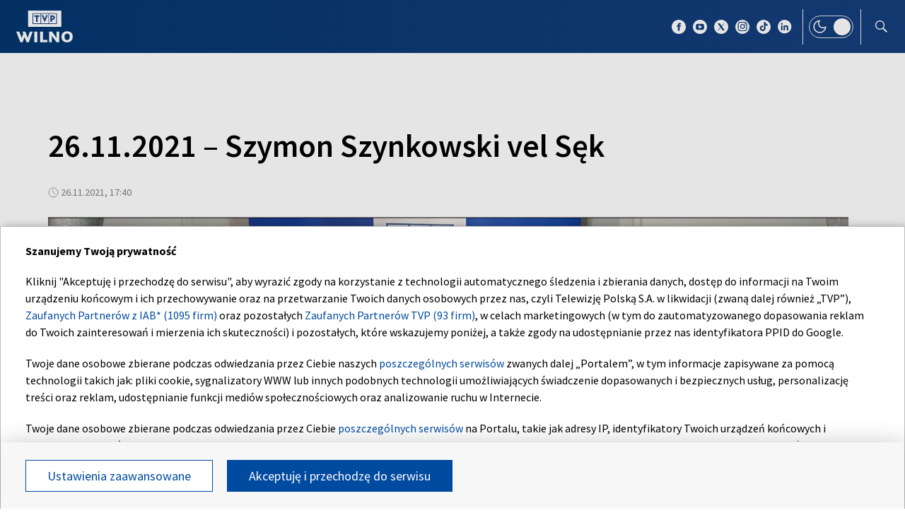

--- FILE ---
content_type: text/html; charset=UTF-8
request_url: https://wilno.tvp.pl/57140593/26112021-szymon-szynkowski-vel-sek
body_size: 33749
content:

<!DOCTYPE html>
<html lang="pl">

<head>
    <meta http-equiv="X-UA-Compatible" content="IE=edge,chrome=1">
<meta charset="utf-8">


<meta name="viewport" content="width=device-width, initial-scale=1.0, maximum-scale=1.0">

<meta name="author" content="Telewizja Polska S.A">
<meta name="facebook-domain-verification" content="8sar5tr123izx2mip4ypnw19j3mb3g" />

    <title>26.11.2021 &ndash; Szymon Szynkowski vel Sęk</title>
<meta name="description" content="Gościem jest wiceminister spraw zagranicznych Polski Szymon Szynkowski vel Sęk. W sprawie kryzysu na pograniczu polsko-litewsko-białoruskim polski rząd prowadzi obecnie &bdquo;ofensywę dyplomatyczną&rdquo;, a przewodniczący parlament&oacute;w Polski i kraj&oacute;w bałtyckich wydali wsp&oacute;lne oświadczenie, by wzmocnić działania swoich rząd&oacute;w. Premier i kierownictwo Ministerstwa Spraw Zagranicznych Polski odbywają też szereg spotkań z zagranicznymi partnerami. Z gościem m&oacute;wiliśmy m.in. o kryzysie imigracyjnym, kolejnych sankcjach UE wobec reżimu Alaksandra Łukaszenki, wsp&oacute;łpracy Litwy i Polski w obliczu atak&oacute;w hybrydowych ze strony władz białoruskich, jak też o kwestiach oświatowych i kulturalnych."/>
<meta property="og:type" content="website"/>
<meta property="og:title" content="26.11.2021 &ndash; Szymon Szynkowski vel Sęk"/>
<meta property="og:description" content="Gościem jest wiceminister spraw zagranicznych Polski Szymon Szynkowski vel Sęk. W sprawie kryzysu na pograniczu polsko-litewsko-białoruskim polski rząd prowadzi obecnie &bdquo;ofensywę dyplomatyczną&rdquo;, a przewodniczący parlament&oacute;w Polski i kraj&oacute;w bałtyckich wydali wsp&oacute;lne oświadczenie, by wzmocnić działania swoich rząd&oacute;w. Premier i kierownictwo Ministerstwa Spraw Zagranicznych Polski odbywają też szereg spotkań z zagranicznymi partnerami. Z gościem m&oacute;wiliśmy m.in. o kryzysie imigracyjnym, kolejnych sankcjach UE wobec reżimu Alaksandra Łukaszenki, wsp&oacute;łpracy Litwy i Polski w obliczu atak&oacute;w hybrydowych ze strony władz białoruskich, jak też o kwestiach oświatowych i kulturalnych."/>
<meta property="og:image" content="https://s4.tvp.pl/images2/d/4/7/uid_d47469ac3a1ee661e9b897e8313a77021637945684973_width_1280_play_0_pos_0_gs_0_height_720.jpg"/>
<meta property="og:url" content="https://wilno.tvp.pl/57140593/26112021-szymon-szynkowski-vel-sek"/>
<meta name="twitter:card" content="summary_large_image"/>
<meta name="twitter:title" content="26.11.2021 &ndash; Szymon Szynkowski vel Sęk"/>
<meta name="twitter:url" content="https://wilno.tvp.pl/57140593/26112021-szymon-szynkowski-vel-sek"/>
<meta name="twitter:description" content="Gościem jest wiceminister spraw zagranicznych Polski Szymon Szynkowski vel Sęk. W sprawie kryzysu na pograniczu polsko-litewsko-białoruskim polski rząd prowadzi obecnie &bdquo;ofensywę..."/>
<meta name="twitter:image" content="https://s4.tvp.pl/images2/d/4/7/uid_d47469ac3a1ee661e9b897e8313a77021637945684973_width_1280_play_0_pos_0_gs_0_height_720.jpg"/>
<link rel="canonical" href="https://wilno.tvp.pl/57140593/26112021-szymon-szynkowski-vel-sek" />
<meta name="robots" content="max-image-preview:large">

<script type="application/ld+json">
    {"@context": "http://schema.org", "@type": "Organization", "name" : "TVP Wilno", "url":  "https://wilno.tvp.pl/", "logo": "https://s.tvp.pl/files/portale-v4/wilno-tvp-pl/images/tvpwilno_logo_social.jpg"}
</script>

<script type="application/ld+json">
    {
        "@context": "https://schema.org",
        "@type": "BreadcrumbList",
        "itemListElement": [
                {
            "@type": "ListItem",
            "position": 1,
            "name": "Publicystyka",
            "item": "https://wilno.tvp.pl/43826413/publicystyka"        }
            ]    }
</script>


    <script type="application/ld+json">
    {
        "@context": "http://schema.org",
        "@type": "VideoObject",
        "name": "26.11.2021 \u2013 Szymon Szynkowski vel S\u0119k",
        "description": "Go\u015bciem jest wiceminister spraw zagranicznych Polski Szymon Szynkowski vel S\u0119k. W sprawie kryzysu na pograniczu polsko-litewsko-bia\u0142oruskim polski rz\u0105d prowadzi obecnie \u201eofensyw\u0119 dyplomatyczn\u0105\u201d, a przewodnicz\u0105cy parlament\u00f3w Polski i kraj\u00f3w ba\u0142tyckich wydali wsp\u00f3lne o\u015bwiadczenie, by wzmocni\u0107 dzia\u0142ania swoich rz\u0105d\u00f3w. Premier i kierownictwo Ministerstwa Spraw Zagranicznych Polski odbywaj\u0105 te\u017c szereg spotka\u0144 z zagranicznymi partnerami. Z go\u015bciem m\u00f3wili\u015bmy m.in. o kryzysie imigracyjnym, kolejnych sankcjach UE wobec re\u017cimu Alaksandra \u0141ukaszenki, wsp\u00f3\u0142pracy Litwy i Polski w obliczu atak\u00f3w hybrydowych ze strony w\u0142adz bia\u0142oruskich, jak te\u017c o kwestiach o\u015bwiatowych i kulturalnych.",
                    "thumbnailUrl": ["https://s4.tvp.pl/images2/d/4/7/uid_d47469ac3a1ee661e9b897e8313a77021637945684973_width_1280_play_0_pos_0_gs_0_height_720_26112021-szymon-szynkowski-vel-sek-fot-tvp.jpg"],
                "uploadDate": "2021-11-26T18:40:00+01:00",
                    "duration": "PT17M45S",
                "embedUrl": "https://smartapp-tvplayer3-prod.tvp.pl/releases/tvplayer3/default/embed.html?ID=57140593&autoplay=true&muted=false",
        "author":                     
                {
    "@type": "Person",
    "name": "GS"}            
                
,
        "publisher": {
            "@type": "Organization",
            "name": "TVP Wilno",
            "url": null,
            "logo": {
                "@type": "ImageObject",
                "url": "https://s.tvp.pl/files/portale-v4/wilno-tvp-pl/images/tvpwilno_logo_social.jpg",
                "width": "300",
                "height": "300"
            }
        },
        "datePublished": "2021-11-26T18:40:00+01:00",
        "dateModified": "2021-11-26T18:21:03+01:00"    }
</script>



    
        <link rel="apple-touch-icon" sizes="180x180"
            href="//s.tvp.pl/files/portale-v4/tvp-pl/portal/wilno.tvp.pl/assets/images/favicons/apple-touch-icon.png">
        <link rel="icon" type="image/png" sizes="32x32"
            href="//s.tvp.pl/files/portale-v4/tvp-pl/portal/wilno.tvp.pl/assets/images/favicons/favicon-32x32.png">
        <link rel="icon" type="image/png" sizes="16x16"
            href="//s.tvp.pl/files/portale-v4/tvp-pl/portal/wilno.tvp.pl/assets/images/favicons/favicon-16x16.png">
        <link rel="manifest" type="application/manifest+json"
            href="//s.tvp.pl/files/portale-v4/tvp-pl/portal/wilno.tvp.pl/assets/images/favicons/site.webmanifest">
        <meta name="msapplication-TileColor" content="#da532c">
        <meta name="theme-color" content="#ffffff">
    
    
            <!-- Google Tag Manager -->
        <script>
            (function(w,d,s,l,i){w[l]=w[l]||[];w[l].push({'gtm.start':
                    new Date().getTime(),event:'gtm.js'});var f=d.getElementsByTagName(s)[0],
                j=d.createElement(s),dl=l!='dataLayer'?'&l='+l:'';j.async=true;j.src=
                'https://www.googletagmanager.com/gtm.js?id='+i+dl;f.parentNode.insertBefore(j,f);
            })(window,document,'script','dataLayer','GTM-M6ZFZ2L');
        </script>
        <!-- End Google Tag Manager -->
    


            <!-- Meta Pixel Code -->
        <script>
            !function(f,b,e,v,n,t,s)
            {if(f.fbq)return;n=f.fbq=function()

            {n.callMethod? n.callMethod.apply(n,arguments):n.queue.push(arguments)}
            ;
                if(!f._fbq)f._fbq=n;n.push=n;n.loaded=!0;n.version='2.0';
                n.queue=[];t=b.createElement(e);t.async=!0;
                t.src=v;s=b.getElementsByTagName(e)[0];
                s.parentNode.insertBefore(t,s)}(window, document,'script',
                'https://connect.facebook.net/en_US/fbevents.js');
            fbq('init', '2459156474127309');
            fbq('track', 'PageView');
        </script>
        <noscript><img height="1" width="1" style="display:none"
                       src="https://www.facebook.com/tr?id=2459156474127309&ev=PageView&noscript=1"
        /></noscript>
        <!-- End Meta Pixel Code -->
    


    <script type="text/javascript">
        window.__ad_config_display = null;
    </script>



        <!-- CMP TCF 2.2 OVERLAY -->
        <script
            async
            type="text/javascript"
            applicationid="54"
            lang="pl"
            src="/files/portale-v4/polityka-prywatnosci/cmp/tcf22/tvp-tcfapi.js?v=05122023"
        ></script>

        <link
            href="/files/portale-v4/polityka-prywatnosci/cmp/tcf22/tvp-tcfapi.css?v=05122023"
            rel="preload"
            as="style"
            onload="this.rel='stylesheet'"
        >
    

<script type="text/javascript">
    window.__tokenizerHost = "\/\/api.tvp.pl";
</script>
<script
    type="text/javascript"
    src="//smartapp-tvplayer3-prod.tvp.pl/releases/tvplayer3/default/loader.js"
></script>




<script async src="https://fundingchoicesmessages.google.com/i/pub-3844631381653775?ers=1" nonce="kjc2Dpp6dge3pJlhzVW3ow"></script>
<script nonce="kjc2Dpp6dge3pJlhzVW3ow">
    (function() {function signalGooglefcPresent() {if (!window.frames['googlefcPresent']) {if (document.body){const iframe = document.createElement('iframe'); iframe.style = 'width: 0; height: 0; border: none; z-index: -1000; left: -1000px; top: -1000px;'; iframe.style.display = 'none'; iframe.name = 'googlefcPresent'; document.body.appendChild(iframe);}
    else {setTimeout(signalGooglefcPresent, 0);}}}signalGooglefcPresent();})();
</script></head>

<style type="text/css" media="screen">
    .spinner--sg div:after {
        background: #0074ff;
    }
</style>

<body>
                <!-- Google Tag Manager (noscript) -->
        <noscript><iframe src="https://www.googletagmanager.com/ns.html?id=GTM-M6ZFZ2L" height="0" width="0" style="display:none;visibility:hidden"></iframe></noscript>
        <!-- End Google Tag Manager (noscript) -->
    
    <section id="wallpaper" class="wallpaper screening"></section>
    <div class="top_wrapper ad_slot"><div id="top" class="top ad_wrapper"></div></div>
    <section id="screening__wrap" class="screening__wrapper">
        <div id="app">
            <div class="spinner spinner--sg">
                <div></div><div></div><div></div><div></div>
                <div></div><div></div><div></div><div></div>
                <div></div><div></div><div></div><div></div>
            </div>
        </div>
    </section>

    <!-- data -->
    <script type="text/javascript">
        window.__pageSettings = {
            "portal_id": 43435849,
            "type": "video",
            "lang": "pl"
        };
    </script>

<script type="text/javascript">
    window.__videoData = 

    
                {
        "_id": 57140593,
        "type": "video",
        "title" : "26.11.2021 \u2013 Szymon Szynkowski vel S\u0119k",
        "url" : "\/57140593\/26112021-szymon-szynkowski-vel-sek",
        "lead" : "Go\u015bciem jest wiceminister spraw zagranicznych Polski Szymon Szynkowski vel S\u0119k. W sprawie kryzysu na pograniczu polsko-litewsko-bia\u0142oruskim polski rz\u0105d prowadzi obecnie \u201eofensyw\u0119 dyplomatyczn\u0105\u201d, a przewodnicz\u0105cy parlament\u00f3w Polski i kraj\u00f3w ba\u0142tyckich wydali wsp\u00f3lne o\u015bwiadczenie, by wzmocni\u0107 dzia\u0142ania swoich rz\u0105d\u00f3w. Premier i kierownictwo Ministerstwa Spraw Zagranicznych Polski odbywaj\u0105 te\u017c szereg spotka\u0144 z zagranicznymi partnerami. Z go\u015bciem m\u00f3wili\u015bmy m.in. o kryzysie imigracyjnym, kolejnych sankcjach UE wobec re\u017cimu Alaksandra \u0141ukaszenki, wsp\u00f3\u0142pracy Litwy i Polski w obliczu atak\u00f3w hybrydowych ze strony w\u0142adz bia\u0142oruskich, jak te\u017c o kwestiach o\u015bwiatowych i kulturalnych.",

        "publication_start" : 1637948400000,
        "release_date" : 1637948400000,
        "modify_date" : 1637947263305,
        "timelinedate" : null,
        "entity_modify_date" : "",

        "playable" : true,
        "vortal_id" : 43435849,

        "text_paragraph_head" : null,
        "text_paragraph_lead" : "Go\u015bciem jest wiceminister spraw zagranicznych Polski Szymon Szynkowski vel S\u0119k. W sprawie kryzysu na pograniczu polsko-litewsko-bia\u0142oruskim polski rz\u0105d prowadzi obecnie \u201eofensyw\u0119 dyplomatyczn\u0105\u201d, a przewodnicz\u0105cy parlament\u00f3w Polski i kraj\u00f3w ba\u0142tyckich wydali wsp\u00f3lne o\u015bwiadczenie, by wzmocni\u0107 dzia\u0142ania swoich rz\u0105d\u00f3w. Premier i kierownictwo Ministerstwa Spraw Zagranicznych Polski odbywaj\u0105 te\u017c szereg spotka\u0144 z zagranicznymi partnerami. Z go\u015bciem m\u00f3wili\u015bmy m.in. o kryzysie imigracyjnym, kolejnych sankcjach UE wobec re\u017cimu Alaksandra \u0141ukaszenki, wsp\u00f3\u0142pracy Litwy i Polski w obliczu atak\u00f3w hybrydowych ze strony w\u0142adz bia\u0142oruskich, jak te\u017c o kwestiach o\u015bwiatowych i kulturalnych.",
        "text_paragraph_subtitle" : null,
        "signature" : "GS",

        "breadcrumbs" : [
                
            {
                "title":"Publicystyka",
                "url":"\/43826413\/publicystyka"            }
        
        ],

        "point_of_origin" : null,

                "image":     
        [
                                            {"title":"26.11.2021 \u2013 Szymon Szynkowski vel S\u0119k, fot. TVP","alt":null,"publication_start":1637945640000,"file_name":"d47469ac3a1ee661e9b897e8313a77021637945684973.jpg","url":"https:\/\/s4.tvp.pl\/images2\/d\/4\/7\/uid_d47469ac3a1ee661e9b897e8313a77021637945684973_width_{width}_play_0_pos_0_gs_0_height_{height}.jpg","point_of_origin":null,"text_paragraph_sign":null,"width":3390,"height":1906,"url_target":null}
                                    ]
    
    ,
        "embedList": 

[
],
        "tags":     
        [
                    ]
    
    ,
        "text_paragraph_standard" : 

        null
    
,
        "attachements": 


null,
        "is_live" : false,
        "paymethod" : [],
        "parental_icon" : null,
                    
                                
"duration": 1065,
"init_pp_gemius_time_identifier" : false,
            
                    "author": 
        null
        ,

                "is_podcast": null        }
    
    ;
    window.__translationList = {
    "share" : {
        "pl" : "Udostępnij",
        "en" : "Share",
        "ru":  "Share",
        "be":  "Share",
        "ua":  "Поділитися"
    },
    "share_fb" : {
        "pl" : "Udostępnij na Facebooku",
        "en" : "Share on Facebook",
        "ru":  "Share on Facebook",
        "be":  "Share on Facebook",
        "ua":  "Поділитися на Facebook"
    },
    "share_tw" : {
        "pl" : "Udostępnij na X",
        "en" : "Share on X",
        "ru":  "Share on X",
        "be":  "Share on X",
        "ua":  "Поділитися на X"
    },
    "share_fb_short" : {
        "pl" : "Facebook",
        "en" : "Facebook",
        "ru":  "Facebook",
        "be":  "Facebook",
        "ua":  "Facebook"
    },
    "share_tw_short" : {
        "pl": "X",
        "en": "X",
        "ru":  "X",
        "be":  "X",
        "ua":  "X"
    },
    "send_by_email" : {
        "pl" : "Wyślij mailem",
        "en" : "Send by e-mail"
    },
    "share_telegram" : {
        "pl": "Telegram",
        "en": "Telegram",
        "ru": "Telegram",
        "be": "Telegram",
        "ua": "Telegram"
    },
    "see_more" : {
        "pl": "Zobacz więcej",
        "en": "See more",
        "ru": "Посмотреть больше",
        "be": "Глядзіце больш",
        "ua": "Більше"
    },
    "latest" : {
        "pl": "Najnowsze",
        "en": "Latest",
        "ru": "последние",
        "be": "апошнія",
        "ua": "Найсвіжіше"
    },
    "oldest" : {
        "pl": "Najstarsze",
        "en": "Oldest",
        "ru": "Старейший",
        "be": "Старэйшы",
        "ua": "Найстаріший"
    },
    "more_on" : {
        "pl": "Więcej na ten temat",
        "en": "More on that",
        "ru": "больше по этой теме",
        "be": "больш па гэтай тэме",
        "ua": "ЧИТАЙТЕ ТАКОЖ"
    },
    "log_in" : {
        "pl" : "Zaloguj się",
        "en" : "Log in"
    },
    "log_out" : {
        "pl" : "Wyloguj",
        "en" : "Log out"
    },
    "register" : {
        "pl" : "Zarejestruj się",
        "en" : "Register"
    },
    "see_trailer" : {
        "pl" : "Zobacz zwiastun",
        "en" : "See the trailer"
    },
    "dont_have_account" : {
        "pl" : "Nie masz konta?",
        "en" : "You don't have an account?"
    },
    "more_about" : {
        "pl" : "Więcej o",
        "en" : "More about"
    },
    "select_method" : {
        "pl" : "Wybierz sposób dostępu do materiału",
        "en" : "Select the method of access to the material"
    },
    "material_available_1" : {
        "pl" : "Materiał jest dostępny dla zalogowanych",
        "en" : "The material is available for logged"
    },
    "material_available_2" : {
        "pl" : "użytkowników serwisu. Zaloguj się aby obejrzeć.",
        "en" : "in website users. Log in to watch"
    },
    "see_also" : {
        "pl" : "Zobacz także",
        "en" : "See also",
        "ua" : "Дивіться також"
    },
    "newsletter_text": {
        "pl": "Zapisz się do NEWSLETTERA. Wprowadź e-mail, aby otrzymywać nowe informacje",
        "en": "Subscribe to the NEWSLETTER. Please enter your e-mail address to receive new information"
    },
    newsletter_agreements: {
        "pl": "Zapisując się na newsletter wyrażasz zgodę na przetwarzanie Twoich danych osobowych przez Telewizję Polską S.A. Zgoda ta może zostać wycofana w każdym czasie, co nie wpływa na legalność przetwarzania danych osobowych przed jej wycofaniem. Więcej informacji na temat przetwarzania danych osobowych znajdziesz w <a href='https://polityka-prywatnosci.tvp.pl/'>Polityce Prywatności</a>.",
        "en": "By subscribing to the newsletter, you consent to the processing of your personal data by Telewizja Polska S.A. This consent may be withdrawn at any time, which does not affect the lawfulness of the processing of personal data before its withdrawal. More information on the processing of personal data can be found in the <a href='https://polityka-prywatnosci.tvp.pl/'>Privacy Policy</a>."
    },
    newsletter_popup_title: {
        "pl": "Zapisano do newslettera",
        "en": "Signed up for a newsletter"
    },
    newsletter_popup_text: {
        "pl": "Link aktywacyjny został wysłany na wskazany przez Ciebie adres e-mail.",
        "en": "The activation link has been sent to the e-mail address provided by you."
    },
    newsletter_error: {
        "pl": "Coś poszło nie tak, spróbuj ponownie",
        "en": "Something went wrong, please try again"
    },
    newsletter_confirm: {
        "pl": "Zostałeś zapisany na listę mailingową Heart of Europe.",
        "en": "You have been subscribed to the Heart of Europe mailing list."
    },
    newsletter_confirm_thx: {
        "pl": "Dziękujemy i zapraszamy do serwisu <a href='https://heartofeurope.tvp.pl/'>heartofeurope.tvp.pl</a>",
        "en": "Thank you and welcome to <a href='https://en.heartofeurope.tvp.pl/'>heartofeurope.tvp.pl</a>"
    },
    "email_address" : {
        "pl" : "Adres e-mail",
        "en" : "E-mail adress"
    },
    "sign_up" : {
        "pl" : "Zapisz się",
        "en" : "Sign up"
    },
    "regulations" : {
        "pl" : "Regulamin",
        "en" : "Regulations"
    },
    "privacy_policy" : {
        "pl" : "Polityka prywatności",
        "en" : "Privacy policy"
    },
    "regulations_url_hoe" : {
        "pl" : "https://s.tvp.pl/files/portale-v4/tvp-pl/pdf_files/regulamin-serwisu-heart-of-europe.pdf",
        "en" : "https://s.tvp.pl/files/portale-v4/tvp-pl/pdf_files/terms-and-conditions-heart-of-europe.pdf"
    },
    "privacy_policy_url_hoe" : {
        "pl" : "https://s.tvp.pl/files/portale-v4/tvp-pl/pdf_files/polityka-prywatnosci-heart-of-europe.pdf",
        "en" : "https://s.tvp.pl/files/portale-v4/tvp-pl/pdf_files/privacy-policy-heart-of-europe.pdf"
    },
    my_consents: {
        "pl": "Moje zgody",
        "en": "My consents"
    },
    source: {
        "pl": "źródło",
        "en": "source",
        "ua": "Джерело"
    },
    cancel: {
        "pl": "Anuluj",
        "en": "Cancel",
        "ru": "Отмена",
        "be": "Адмяніць",
        "ua": "Скасувати"
    },
    search: {
        "pl": "Szukaj",
        "en": "Search",
        "ru": "Поиск",
        "be": "Пошук",
        "ua": "Пошук"
    },
    search_on_site: {
        "pl": "Szukaj w serwisie",
        "en": "Search on site",
        "ru": "Поиск по сайту",
        "be": "Шукай на сайце",
        "ua": "Пошук по сайту"
    },
    start_typing: {
        "pl": "Zacznij pisać...",
        "en": "Start typing...",
        "ru": "Начни писать...",
        "be": "Пачні пісаць...",
        "ua": "Введіть запит"
    },
    details: {
        "pl": "Szczegóły",
        "en": "Details",
        "ua": "Подробиці"
    },
    no_data: {
        "pl": "Brak danych",
        "en": "No data",
        "ru": "Нет доступных данных",
        "be": "Дадзеных няма",
        "ua": "Брак даних"
    },
    form_send_text: {
        "pl": "Dziękujemy za wypełnienie formularza. Na podany adres mailowy wysłaliśmy wiadomość z linkiem potwierdzającym. Kliknij w niego aby potwierdzić swoje zgłoszenie.",
        "en": "Thank you for filling up the questionnaire. We sent a message with a confirmation link to the e-mail address provided. Click on it to confirm your application."
    },
    form_send_text_contact: {
        "pl": "Dziękujemy za wypełnienie formularza",
        "en": "Thank you for filling out the form"
    },
    form_send_back: {
        "pl": "Przejdź na stronę główną",
        "en": "Go to the home page"
    },
    form_thx: {
        "pl": "Dziękujemy",
        "en": "Thank you"
    },
    form_error_email: {
        "pl": "Wpisano niepoprawny adres e-mail",
        "en": "An incorrect e-mail address has been entered"
    },
    form_send_application: {
        "pl": "Przesłano zgłoszenie",
        "en": "Application has been sent"
    },
    noresults_descript: {
        "pl": "Brak wyników dla podanej frazy",
        "en": "There are no results for the given phrase",
        "ru": "Нет результатов по данной фразе",
        "be": "Няма вынікаў для дадзенай фразы",
        "ua": "Немає результатів для введеного запиту"
    },
    noresults_suggestions: {
        "pl": "Propozycje",
        "en": "Suggestions",
        "ru": "Предложения",
        "be": "Прапановы",
        "ua": "Пропозиції"
    },
    noresults_suggestions1: {
        "pl": "Upewnij się, że wszystkie słowa są poprawnie napisane.",
        "en": "Make sure all words are spelled correctly.",
        "ru": "Убедитесь, что все слова написаны правильно.",
        "be": "Пераканайцеся, што ўсе словы напісаны правільна.",
        "ua": "Переконайтеся, що всі слова написані правильно"
    },
    noresults_suggestions2: {
        "pl": "Wypróbuj inne słowa kluczowe.",
        "en": "Try different keywords.",
        "ru": "Попробуйте другие ключевые слова.",
        "be": "Паспрабуйце іншыя ключавыя словы.",
        "ua": "Спробуйте інші ключові слова"
    },
    noresults_suggestions3: {
        "pl": "Spróbuj bardziej ogólnych słów kluczowych.",
        "en": "Try more general keywords.",
        "ru": "Попробуйте использовать более общие ключевые слова.",
        "be": "Паспрабуйце больш агульныя ключавыя словы.",
        "ua": "Спробуйте використати загальніші ключові слова"
    },
    search_number_of_results: {
        "pl": "liczba wyników",
        "en": "number of results",
        "ru": "количество результатов",
        "be": "колькасць вынікаў",
        "ua": "Кількість результатів"
    },
    search_results: {
        "pl": "Wyniki wyszukiwania",
        "en": "Search results",
        "ru": "Результаты поиска",
        "be": "Вынікі пошуку",
        "ua": "Результати пошуку"
    },
    watch_online: {
        "pl": "oglądaj on-line",
        "en": "Online",
        "ru": "Прямой эфир",
        "be": "Жывы эфір",
        "ua": "Онлайн"
    },
    nfp_info_title: {
        "pl": "Uuuups, coś poszło nie tak!",
        "en": "Oops, something went wrong!",
        "ru": "Ой, что-то пошло не так!",
        "be": "Ой, нешта пайшло не так!",
        "ua": "Ha жаль, такої сторінки не знайдено"
    },
    nfp_info_subtitle: {
        "pl": "Wygląda na to, że trafiłeś na stronę, której nie ma. Może najlepiej będzie wrócić do strony głównej.",
        "en": "It looks like you've reached a page that isn't there. It might be best to return to the home page.",
        "ru": "Похоже, вы попали на несуществующую страницу. Возможно, лучше вернуться на главную страницу.",
        "be": "Здаецца, вы трапілі на старонку, якой не існуе. Магчыма, лепш вярнуцца на галоўную старонку.",
        "ua": "Можливо, цю сторінку було перейменовано або вона тимчасово недоступна. Ви можете повернутися на головну."
    },
    nfp_btn: {
        "pl": "Powrót",
        "en": "Back",
        "ru": "Возвращаться",
        "be": "Вярнуцца",
        "ua": "Повернутися"
    },
    program_oprtions_day: {
        "pl": "Dzień i godzina:",
        "en": "Day and time:",
        "ru": "День и время:",
        "be": "Дзень i час:"
    },
    program_oprtions_zone: {
        "pl": "Ustaw strefę czasową:",
        "en": "Set time zone:",
        "ru": "Установить часовой пояс:",
        "be": "Усталяваць гадзінны пояс:"
    },
    photos: {
        "pl": "zdjęć",
        "en": "photos",
        "ru": "Фото",
        "be": "Здымкаў",
        "ua": "фото"
    },
    back: {
        "pl": 'wróć',
        "en": 'back',
        "be": 'Назад',
        "ru": 'Назад',
        "ua": 'Повернутися'
    },
    copy_link: {
        "pl": 'skopiuj link',
        "en": 'copy link',
        "ua": 'Копіювати посилання'
    },
    copied_to_clipboard: {
        "pl": 'skopiowano do schowka',
        "en": 'copied to clipboard',
        "ua": 'Посилання скопійовано'
    },
    "sort_by" : {
        "pl": "Sortuj według",
        "en": "Sort by",
        "ru": "Сортировать по",
        "be": "Сартаваць па",
        "ua": "Сортувати за"
    },
    "auto_updates" : {
        "pl": "Odświeżanie",
        "en": "Auto-updates",
        "ru": "Автообновления",
        "be": "Аўтаматычныя абнаўленні",
        "ua": "Автооновлення"
    },
    read_also: {
        "pl": 'Czytaj także:',
        "en": 'Read also:',
        "be": 'Чытайце таксама:',
        "ru": 'Читайте также:',
        "ua": 'Читайте також:'
    },
    "save" : {
        "pl" : "Zapisz",
        "en" : "Save",
        "ru":  "Save",
        "be":  "Save",
        "ua":  "Save"
	},
    watch_trailer: {
        "pl": "zobacz trailer",
        "en": "watch trailer",
        "ru": "watch trailer",
        "be": "watch trailer",
        "ua": "watch trailer"
    },
	update_text: {
		"pl": "New Update",
		"en": "New Update",
		"ru": "New Update",
		"be": "New Update",
		"ua": "Нове оновлення"
	}
};
</script>

<!-- Menu -->
    
                    
                    
                    
                            

                

                

                

    
<!-- Sidebar -->
    
                    
                    
                    
                    
                        <script type="text/javascript">
            window.__sidebarData = null;
        </script>
    
            
                
                
                
                
    
<!-- Episodes -->
        <script type="text/javascript">
            window.__episodesData = [];
        </script>
    

<!-- SeeMore -->
        <script type="text/javascript">
    window.__moreData = [];
</script>

    
<script type="text/javascript">
    window.__moreData[0] = {
        "title": "Inne odcinki",
        "type": "slider",
        
        
        "urlShowMore": "\/48913966\/wideo",
        "parentParams": null,
                    
                

"items": 
    [
        
                                        
                    
{
"_id" : 91146701,
"type": "video",
"title" : "Studio Wilno 20.01.2026 - Ar\u016bnas Svitojus i Antanas Venckus",
"url" : "\/91146701\/studio-wilno-20012026-arnas-svitojus-i-antanas-venckus",
"lead" : "Go\u015b\u0107mi Studia Wilno byli: Ar\u016bnas Svitojus, przewodnicz\u0105cy Litewskiej Izby Rolniczej, Antanas Venckus kierownik dzia\u0142u spraw mi\u0119dzynarodowych i promocji eksportu w Ministerstwie Rolnictwa.\nUnia Europejska i kraje Mercosur podpisa\u0142y umow\u0119 handlow\u0105, kt\u00f3ra \u2013 wed\u0142ug polityk\u00f3w \u2013 ma otworzy\u0107 nowe rynki, a wed\u0142ug rolnik\u00f3w \u2013 mo\u017ce zniszczy\u0107 europejskie gospodarstwa. Europejscy rolnicy zapowiadaj\u0105 protesty, cz\u0119\u015b\u0107 europos\u0142\u00f3w rozwa\u017ca skierowanie umowy do Trybuna\u0142u Sprawiedliwo\u015bci. Czy umowa Unii Europejskiej z krajami Mercosur to szansa na rozw\u00f3j, czy zagro\u017cenie dla europejskiego rolnictwa? Kto naprawd\u0119 zap\u0142aci cen\u0119 \u2013 konsumenci, rolnicy czy podatnicy? O tym dzi\u015b porozmawiali\u015bmy w Studiu Wilno.",
"signature" : null,
"point_of_origin" : null,
"breadcrumbs" : [
                
            {
                "title":"Publicystyka",
                "url":"\/43826413\/publicystyka"            }
        
        ],

"image": 
    
                {"title":"Studio Wilno 20.01.2026 - Ar\u016bnas Svitojus i Antanas Venckus","alt":"Studio Wilno 20.01.2026 - Ar\u016bnas Svitojus i Antanas Venckus","publication_start":null,"file_name":"417a0a521355474092e525cfae0cfa8b.jpg","url":"https:\/\/s4.tvp.pl\/images2\/4\/1\/7\/uid_417a0a521355474092e525cfae0cfa8b_width_{width}_play_0_pos_0_gs_0_height_{height}.jpg","point_of_origin":null,"text_paragraph_sign":null,"width":3000,"height":1688,"url_target":null}
    
    ,
"image_sg": 
        null
    
,
"publication_start" : 1768932720000,
"release_date" : 1768932720000,

"website_title" : "Studio Wilno",
"website_url" : "\/48913942\/studio-wilno",
"embedList": 

[
],
"playable" : true,
"vortal_id" : 43435849,
"label" : 

null
,
"is_live" : false,
    
                
"duration": 1801,
"init_pp_gemius_time_identifier" : true,
    
    "author": 
null
,
"is_podcast": null}                
                            
            
            ,        
                                        
                    
{
"_id" : 91128043,
"type": "video",
"title" : "Studio Wilno 17.01.2026 - Alicija \u0160\u010derbait\u0117 i Indr\u0117 Gasper\u0117",
"url" : "\/91128043\/studio-wilno-17012026-alicija-erbait-i-indr-gasper",
"lead" : "Dzisiaj w Studiu Wilno Alicija \u0160\u010derbait\u0117, wiceminister spraw wewn\u0119trznych Litwy oraz Indr\u0117 Gasper\u0117, dyrektorka Departamentu Migracji.\n\n\n\nPolityka migracyjna na Litwie przechodzi okres zaostrzania i uszczelniania. z naciskiem na kontrol\u0119 nadu\u017cy\u0107, nauk\u0119 j\u0119zyka litewskiego dla pracuj\u0105cych w us\u0142ugach i wzmocnienie integracji.\n\n\n\nDemografia Litwy pozostawia wiele do \u017cyczenia, dlatego  nie da si\u0119 unikn\u0105\u0107 wzrostu imigracji zarobkowej.  Tymczasem w\u0142adze  chc\u0105 zaostrzy\u0107 polityk\u0119 migracyjn\u0105.  Jak b\u0119dzie wygl\u0105da\u0142a kontrola procesu przyjmowania migrant\u00f3w do kraju? Jakie s\u0105 sposoby manipulowania procesem migracyjnym i jak ma wygl\u0105da\u0107 integracja migrant\u00f3w ze spo\u0142ecze\u0144stwem? Na te i inne pytania odpowiedzieli go\u015bcinie Studia Wilno.",
"signature" : null,
"point_of_origin" : null,
"breadcrumbs" : [
                
            {
                "title":"Publicystyka",
                "url":"\/43826413\/publicystyka"            }
        
        ],

"image": 
    
                {"title":"Studio Wilno 17.01.2026 - Alicija \u0160\u010derbait\u0117 i Indr\u0117 Gasper\u0117","alt":"Studio Wilno 17.01.2026 - Alicija \u0160\u010derbait\u0117 i Indr\u0117 Gasper\u0117","publication_start":null,"file_name":"fac52926bd0a487488740afc6abd9bc9.png","url":"https:\/\/s6.tvp.pl\/images2\/f\/a\/c\/uid_fac52926bd0a487488740afc6abd9bc9_width_{width}_play_0_pos_0_gs_0_height_{height}.png","point_of_origin":null,"text_paragraph_sign":null,"width":1396,"height":782,"url_target":null}
    
    ,
"image_sg": 
        null
    
,
"publication_start" : 1768848300000,
"release_date" : 1768848300000,

"website_title" : "Studio Wilno",
"website_url" : "\/48913942\/studio-wilno",
"embedList": 

[
],
"playable" : true,
"vortal_id" : 43435849,
"label" : 

null
,
"is_live" : false,
    
                
"duration": 1794,
"init_pp_gemius_time_identifier" : true,
    
    "author": 
null
,
"is_podcast": null}                
                            
            
            ,        
                                        
                    
{
"_id" : 91084971,
"type": "video",
"title" : "Studio Wilno 16.01.2026 - Tomasz Bajkowski, Tomasz Kurci\u0144ski i Mark Zinkevi\u010d",
"url" : "\/91084971\/studio-wilno-16012026-tomasz-bajkowski-tomasz-kurcinski-i-mark-zinkevi",
"lead" : "Go\u015b\u0107mi Studia Wilno byli: Tomasz Bajkowski, prorektor ds. Rozwoju Uniwersytetu w Bia\u0142ymstoku, Tomasz Kurci\u0144ski, Konsul Honorowy Republiki Litewskiej w Polsce, Mark Zinkevi\u010d, kierownik Zagranicznego Biura Handlowego Polskiej Agencji Inwestycji i Handlu (PAIH) w Wilnie.\n\n\n\nJak skutecznie po\u0142\u0105czy\u0107 potencja\u0142 nauki, biznesu i samorz\u0105d\u00f3w po obu stronach granicy? Odpowiedzi na to pytanie szukali uczestnicy Transgranicznego Forum Nauka\u2013Biznes\u2013Samorz\u0105d. W wydarzeniu uczestniczyli liderzy region\u00f3w pogranicza Polski i Litwy, przedsi\u0119biorcy, przedstawiciele uczelni wy\u017cszych, oraz administracji publicznej.\n\nProgram Forum obj\u0105\u0142 cztery panele dyskusyjne po\u015bwi\u0119cone m.in. strategiom rozwoju region\u00f3w przygranicznych, wsp\u00f3\u0142pracy transgranicznej przedsi\u0119biorc\u00f3w, komercjalizacji bada\u0144 naukowych oraz wsparciu innowacji ze \u015brodk\u00f3w UE i program\u00f3w regionalnych. O znaczeniu i perspektywach wsp\u00f3\u0142pracy region\u00f3w przygranicznych w rozmowie z go\u015b\u0107mi Studia Wilno.",
"signature" : null,
"point_of_origin" : null,
"breadcrumbs" : [
                
            {
                "title":"Publicystyka",
                "url":"\/43826413\/publicystyka"            }
        
        ],

"image": 
    
                {"title":"Studio Wilno 16.01.2026 - Tomasz Bajkowski, Tomasz Kurci\u0144ski i Mark Zinkevi\u010d","alt":"Studio Wilno 16.01.2026 - Tomasz Bajkowski, Tomasz Kurci\u0144ski i Mark Zinkevi\u010d","publication_start":null,"file_name":"e988b22191fb4fb99e8139b7f09fbfb1.jpg","url":"https:\/\/s5.tvp.pl\/images2\/e\/9\/8\/uid_e988b22191fb4fb99e8139b7f09fbfb1_width_{width}_play_0_pos_0_gs_0_height_{height}.jpg","point_of_origin":null,"text_paragraph_sign":null,"width":3000,"height":1688,"url_target":null}
    
    ,
"image_sg": 
        null
    
,
"publication_start" : 1768588980000,
"release_date" : 1768588980000,

"website_title" : "Studio Wilno",
"website_url" : "\/48913942\/studio-wilno",
"embedList": 

[
],
"playable" : true,
"vortal_id" : 43435849,
"label" : 

null
,
"is_live" : false,
    
                
"duration": 1796,
"init_pp_gemius_time_identifier" : true,
    
    "author": 
null
,
"is_podcast": null}                
                            
            
            ,        
                                        
                    
{
"_id" : 91065904,
"type": "video",
"title" : "Studio Wilno 15.01.2026 - Artur P\u0142okszto",
"url" : "\/91065904\/studio-wilno-15012026-artur-plokszto",
"lead" : "Go\u015bciem Studia Wilno by\u0142 Artur P\u0142okszto, doradca ministra ochrony kraju Litwy, wyk\u0142adowca Litewskiej Akademii Wojskowej im. gen. \u017demaitisa.\n\n\n\nW centrum uwagi Studia Wilno obronno\u015b\u0107, bezpiecze\u0144stwo, konflikty geopolityczne.\n\nNa Litwie powstaj\u0105 dwa nowe poligony wojskowe. W Rudnikach ma by\u0107 wybudowany, \u0142\u0105cznie z ca\u0142\u0105 infrastruktur\u0105, do ko\u0144ca 2027 roku. Tymczasem budowie poligonu w Kopciowie sprzeciwiaj\u0105 si\u0119 lokalni mieszka\u0144cy. \n\nNa arenie mi\u0119dzynarodowej rozgrywa si\u0119 los Grenlandii. Donald Trump nie odpuszcza: Grenlandia ma by\u0107 ameryka\u0144ska. Ca\u0142y \u015bwiat obserwuje te\u017c relacje USA-Iran. Tymczasem proces rozm\u00f3w pokojowych pomi\u0119dzy Kijowem a Moskw\u0105 tkwi w martwym punkcie.\n\nZapraszamy na przegl\u0105d bie\u017c\u0105cych wydarze\u0144 w kraju i na \u015bwiecie. ",
"signature" : null,
"point_of_origin" : null,
"breadcrumbs" : [
                
            {
                "title":"Publicystyka",
                "url":"\/43826413\/publicystyka"            }
        
        ],

"image": 
    
                {"title":"Studio Wilno 15.01.2026 - Artur P\u0142okszto","alt":"Studio Wilno 15.01.2026 - Artur P\u0142okszto","publication_start":null,"file_name":"a6a99b085e814c41836f0dc0765c47d1.jpg","url":"https:\/\/s1.tvp.pl\/images2\/a\/6\/a\/uid_a6a99b085e814c41836f0dc0765c47d1_width_{width}_play_0_pos_0_gs_0_height_{height}.jpg","point_of_origin":null,"text_paragraph_sign":null,"width":2832,"height":1593,"url_target":null}
    
    ,
"image_sg": 
        null
    
,
"publication_start" : 1768502340000,
"release_date" : 1768502340000,

"website_title" : "Studio Wilno",
"website_url" : "\/48913942\/studio-wilno",
"embedList": 

[
],
"playable" : true,
"vortal_id" : 43435849,
"label" : 

null
,
"is_live" : false,
    
                
"duration": 1802,
"init_pp_gemius_time_identifier" : true,
    
    "author": 
null
,
"is_podcast": null}                
                            
            
            ,        
                                        
                    
{
"_id" : 91048415,
"type": "video",
"title" : "Studio Wilno 14.01.2026 - Alicja Dzisiewicz i dr Waldemar Wo\u0142kanowski",
"url" : "\/91048415\/studio-wilno-14012026-alicja-dzisiewicz-i-dr-waldemar-wolkanowski",
"lead" : "Go\u015b\u0107mi dzisiejszego programu Studio Wilno b\u0119d\u0105 Alicja Dzisiewicz, kustoszka Muzeum Adama Mickiewicza w Wilnie i dr Waldemar Wo\u0142kanowski, wilnianista, cz\u0142onek Polskiego Towarzystwa Historycznego.\n\nWraz z rozpocz\u0119ciem Nowego Roku wystartowa\u0142y \u015arody Literackie \u2013 cykl comiesi\u0119cznych spotka\u0144 po\u015bwi\u0119conych literaturze, historii i sztuce, zw\u0142aszcza w kontek\u015bcie tradycji Rzeczypospolitej Obojga Narod\u00f3w.\n\nSama nazwa \u2013 \u015arody Literackie \u2013 nawi\u0105zuje do przedwojennego cyklu spotka\u0144, kt\u00f3re by\u0142y jednym z najwa\u017cniejszych ognisk kulturalnych Wilna.\n\nJednak jak podkre\u015blaj\u0105 organizatorzy, nie jest to sentymentalna wycieczka w przesz\u0142o\u015b\u0107, lecz rozmowa o tym, co z historii pozostaje aktualne, wa\u017cne i \u017cywe tak\u017ce dzi\u015b.\n\nO tym te\u017c dyskutowali\u015bmy z uczestnikami dzisiejszego wydania programu. Czym dzi\u015b s\u0105 \u015arody Literackie? Jaki jest ich cel i jak zach\u0119ci\u0107 Wilnian \u2013 ale te\u017c go\u015bci \u2013 do skorzystania z tej oferty?",
"signature" : null,
"point_of_origin" : null,
"breadcrumbs" : [
                
            {
                "title":"Publicystyka",
                "url":"\/43826413\/publicystyka"            }
        
        ],

"image": 
    
                {"title":"Studio Wilno 14.01.2026 - Alicja Dzisiewicz i dr Waldemar Wo\u0142kanowski","alt":"Studio Wilno 14.01.2026 - Alicja Dzisiewicz i dr Waldemar Wo\u0142kanowski","publication_start":null,"file_name":"8223c6104f0d403aab53e39d0af644c7.jpg","url":"https:\/\/s8.tvp.pl\/images2\/8\/2\/2\/uid_8223c6104f0d403aab53e39d0af644c7_width_{width}_play_0_pos_0_gs_0_height_{height}.jpg","point_of_origin":null,"text_paragraph_sign":null,"width":3000,"height":1688,"url_target":null}
    
    ,
"image_sg": 
        null
    
,
"publication_start" : 1768415220000,
"release_date" : 1768415220000,

"website_title" : "Studio Wilno",
"website_url" : "\/48913942\/studio-wilno",
"embedList": 

[
],
"playable" : true,
"vortal_id" : 43435849,
"label" : 

null
,
"is_live" : false,
    
                
"duration": 1798,
"init_pp_gemius_time_identifier" : true,
    
    "author": 
null
,
"is_podcast": null}                
                            
            
            ,        
                                        
                    
{
"_id" : 91019409,
"type": "video",
"title" : "Studio Wilno 13.01.2026 - Nijola Mas\u0142owska, Leonardas Vilkas i Jan Sienkiewicz",
"url" : "\/91019409\/studio-wilno-13012026-nijola-maslowska-leonardas-vilkas-i-jan-sienkiewicz",
"lead" : "Go\u015b\u0107mi dzisiejszego programu \u201eStudio Wilno\u201d byli: Nijola Mas\u0142owska, dziennikarka i wydawczyni TVP Wilno, Leonardas Vilkas, dzia\u0142acz Ligi Wolno\u015bci Litwy i t\u0142umacz oraz Jan Sienkiewicz, prezes Zwi\u0105zku Polak\u00f3w na Litwie w latach 1989-1992, dziennikarz i publicysta.\n\nStycze\u0144 1991 roku na Litwie to moment, w kt\u00f3rym s\u0142owo \u201eniepodleg\u0142o\u015b\u0107\u201d przesta\u0142o by\u0107 deklaracj\u0105, a sta\u0142o si\u0119 realnym zobowi\u0105zaniem \u2014 takim, kt\u00f3re trzeba by\u0142o potwierdzi\u0107 w\u0142asnymi decyzjami.\n\nBo to by\u0142 czas, w kt\u00f3rym ka\u017cdy \u2014 niezale\u017cnie od narodowo\u015bci czy roli \u2014 musia\u0142 odpowiedzie\u0107 sobie na bardzo konkretne pytania: gdzie by\u0107, komu wierzy\u0107 i po czyjej stronie stan\u0105\u0107.\n\nDzi\u015b wracamy do tamtych dni, by zapyta\u0107 naszych go\u015bci \u2013 \u015bwiadk\u00f3w historii sprzed 35 lat \u2013 nie tylko o przebieg wydarze\u0144, ale o to, jak by\u0142y one prze\u017cywane \u2014 przez Litwin\u00f3w, przez Polak\u00f3w na Litwie, ale przede wszystkim przez ludzi, kt\u00f3rzy znale\u017ali si\u0119 najbli\u017cej linii oporu wobec Moskwy. ",
"signature" : null,
"point_of_origin" : null,
"breadcrumbs" : [
                
            {
                "title":"Publicystyka",
                "url":"\/43826413\/publicystyka"            }
        
        ],

"image": 
    
                {"title":"Studio Wilno 13.01.2026 - Nijola Mas\u0142owska, Leonardas Vilkas i Jan Sienkiewicz","alt":"Studio Wilno 13.01.2026 - Nijola Mas\u0142owska, Leonardas Vilkas i Jan Sienkiewicz","publication_start":null,"file_name":"6bf35fcee9194e8c98d6662344b2ff9f.jpg","url":"https:\/\/s6.tvp.pl\/images2\/6\/b\/f\/uid_6bf35fcee9194e8c98d6662344b2ff9f_width_{width}_play_0_pos_0_gs_0_height_{height}.jpg","point_of_origin":null,"text_paragraph_sign":null,"width":3000,"height":1688,"url_target":null}
    
    ,
"image_sg": 
        null
    
,
"publication_start" : 1768327680000,
"release_date" : 1768327680000,

"website_title" : "Studio Wilno",
"website_url" : "\/48913942\/studio-wilno",
"embedList": 

[
],
"playable" : true,
"vortal_id" : 43435849,
"label" : 

null
,
"is_live" : false,
    
                
"duration": 1807,
"init_pp_gemius_time_identifier" : true,
    
    "author": 
null
,
"is_podcast": null}                
                            
            
            ,        
                                        
                    
{
"_id" : 91019547,
"type": "video",
"title" : "Studio Wilno 12.01.2026 - Renata Brasel i Robert Mickiewicz",
"url" : "\/91019547\/studio-wilno-12012026-renata-brasel-i-robert-mickiewicz",
"lead" : "Go\u015b\u0107mi dzisiejszego programu \u201eStudio Wilno\u201d byli Renata Brasel, kierowniczka Polskiego Zespo\u0142u Artystycznego Pie\u015bni i Ta\u0144ca \u201eWilia\u201d, laureatka tytu\u0142u \u201ePolak Roku\u201d oraz Robert Mickiewicz, redaktor naczelny \u201eKuriera Wile\u0144skiego\u201d.\n\nW dzisiejszym wydaniu programu porozmawiali\u015bmy o wyj\u0105tkowym wyr\u00f3\u017cnieniu, kt\u00f3re ma szczeg\u00f3lne znaczenie dla polskiej spo\u0142eczno\u015bci na Wile\u0144szczy\u017anie. Plebiscyt \u201ePolak Roku\u201d ju\u017c od 28 lat organizuje redakcja dziennika \u201eKurier Wile\u0144ski\u201d.\n\n\u201ePolak Roku\u201d \u2013 to tytu\u0142 przyznawany osobom, kt\u00f3re swoj\u0105 dzia\u0142alno\u015bci\u0105, zaanga\u017cowaniem i postaw\u0105 buduj\u0105 polsk\u0105 to\u017csamo\u015b\u0107 oraz wsp\u00f3lnot\u0119.\n\nZ laureatk\u0105 zaszczytnego tytu\u0142u i redaktorem naczelnym \u201eKuriera Wile\u0144skiego\u201d porozmawiali\u015bmy m.in. o wyj\u0105tkowej roli medi\u00f3w i zespo\u0142ach artystycznych, kt\u00f3re na r\u00f3wni z polskimi szko\u0142ami s\u0105 najwa\u017cniejszymi filarami zachowania polsko\u015bci na Litwie.",
"signature" : null,
"point_of_origin" : null,
"breadcrumbs" : [
                
            {
                "title":"Publicystyka",
                "url":"\/43826413\/publicystyka"            }
        
        ],

"image": 
    
                {"title":"Studio Wilno 12.01.2026 - Renata Brasel i Robert Mickiewicz","alt":"Studio Wilno 12.01.2026 - Renata Brasel i Robert Mickiewicz","publication_start":null,"file_name":"25e504fced5647a28ef07570a1b95b0b.jpg","url":"https:\/\/s2.tvp.pl\/images2\/2\/5\/e\/uid_25e504fced5647a28ef07570a1b95b0b_width_{width}_play_0_pos_0_gs_0_height_{height}.jpg","point_of_origin":null,"text_paragraph_sign":null,"width":3000,"height":1688,"url_target":null}
    
    ,
"image_sg": 
        null
    
,
"publication_start" : 1768241520000,
"release_date" : 1768241520000,

"website_title" : "Studio Wilno",
"website_url" : "\/48913942\/studio-wilno",
"embedList": 

[
],
"playable" : true,
"vortal_id" : 43435849,
"label" : 

null
,
"is_live" : false,
    
                
"duration": 1792,
"init_pp_gemius_time_identifier" : true,
    
    "author": 
null
,
"is_podcast": null}                
                            
            
            ,        
                                        
                    
{
"_id" : 90969686,
"type": "video",
"title" : "Studio Wilno 09.01.2026 - Krystyna Dzier\u017cy\u0144ska i Adam B\u0142aszkiewicz",
"url" : "\/90969686\/studio-wilno-09012026-krystyna-dzierzynska-i-adam-blaszkiewicz",
"lead" : "Go\u015b\u0107mi dzisiejszego wydania programu \u201eStudio Wilno\u201d byli Krystyna Dzier\u017cy\u0144ska, prezes Stowarzyszenia Nauczycieli Szk\u00f3\u0142 Polskich na Litwie \u201eMacierz Szkolna\u201d i Adam B\u0142aszkiewicz, dyrektor Gimnazjum im. \u015bw. Jana Paw\u0142a II w Wilnie.\n\nLitewski Naczelny S\u0105d Administracyjny uzna\u0142, \u017ce liczba lekcji j\u0119zyka litewskiego w klasach 1-4 szk\u00f3\u0142 mniejszo\u015bci narodowych nie mo\u017ce by\u0107 mniejsza ni\u017c j\u0119zyka ojczystego. Tym samym zobowi\u0105za\u0142 do wdro\u017cenia w \u017cycie ustawy o\u015bwiatowej z 2011 roku.\n\nDzisiaj w programie porozmawiali\u015bmy m.in. o tym, jakie wyzwania b\u0119d\u0105 si\u0119 z tym wi\u0105za\u0142y i jak obecnie wygl\u0105da nauczanie j\u0119zyka litewskiego w polskich szko\u0142ach na Litwie.",
"signature" : null,
"point_of_origin" : null,
"breadcrumbs" : [
                
            {
                "title":"Publicystyka",
                "url":"\/43826413\/publicystyka"            }
        
        ],

"image": 
    
                {"title":"Studio Wilno 09.01.2026 - Krystyna Dzier\u017cy\u0144ska i Adam B\u0142aszkiewicz","alt":"Studio Wilno 09.01.2026 - Krystyna Dzier\u017cy\u0144ska i Adam B\u0142aszkiewicz","publication_start":null,"file_name":"4bd4118936da4ce780299d79e7fefa8d.jpg","url":"https:\/\/s4.tvp.pl\/images2\/4\/b\/d\/uid_4bd4118936da4ce780299d79e7fefa8d_width_{width}_play_0_pos_0_gs_0_height_{height}.jpg","point_of_origin":null,"text_paragraph_sign":null,"width":3000,"height":1688,"url_target":null}
    
    ,
"image_sg": 
        null
    
,
"publication_start" : 1767978840000,
"release_date" : 1767978840000,

"website_title" : "Studio Wilno",
"website_url" : "\/48913942\/studio-wilno",
"embedList": 

[
],
"playable" : true,
"vortal_id" : 43435849,
"label" : 

null
,
"is_live" : false,
    
                
"duration": 1812,
"init_pp_gemius_time_identifier" : true,
    
    "author": 
null
,
"is_podcast": null}                
                            
            
            ,        
                                        
                    
{
"_id" : 90949317,
"type": "video",
"title" : "Studio Wilno 08.01.2026 - prof. Katarzyna Bogdziewicz i dr Wojciech Kwiatkowski",
"url" : "\/90949317\/studio-wilno-08012026-prof-katarzyna-bogdziewicz-i-dr-wojciech-kwiatkowski",
"lead" : "Go\u015b\u0107mi dzisiejszego programu Studio Wilno byli prof. Katarzyna Bogdziewicz, wyk\u0142adowczyni Uniwersytetu Micha\u0142a R\u00f6mera w Wilnie i dr Wojciech Kwiatkowski, amerykanista z Uniwersytetu Kardyna\u0142a Stefana Wyszy\u0144skiego w Warszawie.\n\n\u015awiat z niepokojem obserwuje wydarzenia za oceanem. Po inwazji do Wenezueli i o\u015bwiadczeniu w sprawie Grenlandii prezydent USA Donald Trump zarz\u0105dzi\u0142 wycofanie Stan\u00f3w Zjednoczonych z 66 organizacji mi\u0119dzynarodowych.\n\nZ go\u015b\u0107mi programu dyskutowali\u015bmy o tym, jak nale\u017cy interpretowa\u0107 kolejne decyzje Bia\u0142ego Domu i jak mog\u0105 one zawa\u017cy\u0107 na dotychczasowym porz\u0105dku \u015bwiatowym oraz wsp\u00f3\u0142pracy transatlantyckiej. ",
"signature" : null,
"point_of_origin" : null,
"breadcrumbs" : [
                
            {
                "title":"Publicystyka",
                "url":"\/43826413\/publicystyka"            }
        
        ],

"image": 
    
                {"title":"Studio Wilno 08.01.2026 - prof. Katarzyna Bogdziewicz i dr Wojciech Kwiatkowski","alt":"Studio Wilno 08.01.2026 - prof. Katarzyna Bogdziewicz i dr Wojciech Kwiatkowski","publication_start":null,"file_name":"9bcfa0eab32549b2925d62f8d7d8dd16.jpg","url":"https:\/\/s9.tvp.pl\/images2\/9\/b\/c\/uid_9bcfa0eab32549b2925d62f8d7d8dd16_width_{width}_play_0_pos_0_gs_0_height_{height}.jpg","point_of_origin":null,"text_paragraph_sign":null,"width":3000,"height":1688,"url_target":null}
    
    ,
"image_sg": 
        null
    
,
"publication_start" : 1767895260000,
"release_date" : 1767895260000,

"website_title" : "Studio Wilno",
"website_url" : "\/48913942\/studio-wilno",
"embedList": 

[
],
"playable" : true,
"vortal_id" : 43435849,
"label" : 

null
,
"is_live" : false,
    
                
"duration": 1799,
"init_pp_gemius_time_identifier" : true,
    
    "author": 
null
,
"is_podcast": null}                
                            
            
            ,        
                                        
                    
{
"_id" : 90928899,
"type": "video",
"title" : "Studio Wilno 07.01.2026 - Daniel Naumovas",
"url" : "\/90928899\/studio-wilno-07012026-daniel-naumovas",
"lead" : "Go\u015bciem Studia Wilno by\u0142 Daniel Naumovas, wiceminister ochrony zdrowia Litwy.\n\n\nRekordowa liczba refundowanych lek\u00f3w na Litwie, wi\u0119cej bezp\u0142atnych bada\u0144 w o\u015brodkach medycznych. Konsultacje lekarzy online \u2013 te innowacje w \u015bwiadczeniach us\u0142ug medycznych przygotowa\u0142o na bie\u017c\u0105cy rok Ministerstwo Ochrony Zdrowia Litwy.\n\nOd 1 stycznia wchodzi w \u017cycie nowy cennik refundowanych lek\u00f3w, kt\u00f3ry zawiera rekordow\u0105 liczb\u0119 lek\u00f3w, wi\u0119cej grup lek\u00f3w i lek\u00f3w importowanych r\u00f3wnolegle ni\u017c w cenniku z drugiej po\u0142owy tego roku.\n\n\nJu\u017c od tego roku wchodz\u0105 w \u017cycie zmiany, kt\u00f3re powinny znacznie wzmocni\u0107 rol\u0119 lekarzy rodzinnych i ich zespo\u0142\u00f3w w diagnozowaniu chor\u00f3b, umo\u017cliwi\u0107 szybsz\u0105 ocen\u0119 stanu pacjenta i skuteczniejsz\u0105 opiek\u0119 nad osobami cierpi\u0105cymi na choroby przewlek\u0142e.\n\nOd 1 lipca wchodz\u0105 w \u017cycie d\u0142ugo oczekiwane zmiany dla lekarzy \u2013 od tego dnia b\u0119d\u0105 mogli \u015bwiadczy\u0107 us\u0142ugi medyczne zdalnie nie tylko z plac\u00f3wki medycznej, ale tak\u017ce pracuj\u0105c zdalnie.\n\nLekarze b\u0119d\u0105 mogli udziela\u0107 konsultacji zdalnie tylko w przypadkach, gdy fizyczny kontakt mi\u0119dzy lekarzem a pacjentem nie jest konieczny.",
"signature" : null,
"point_of_origin" : null,
"breadcrumbs" : [
                
            {
                "title":"Publicystyka",
                "url":"\/43826413\/publicystyka"            }
        
        ],

"image": 
    
                {"title":"Studio Wilno 07.01.2026 - Daniel Naumovas","alt":"Studio Wilno 07.01.2026 - Daniel Naumovas","publication_start":null,"file_name":"3d735799863343baa07f31b9d04099c4.jpg","url":"https:\/\/s3.tvp.pl\/images2\/3\/d\/7\/uid_3d735799863343baa07f31b9d04099c4_width_{width}_play_0_pos_0_gs_0_height_{height}.jpg","point_of_origin":null,"text_paragraph_sign":null,"width":3000,"height":1688,"url_target":null}
    
    ,
"image_sg": 
        null
    
,
"publication_start" : 1767808380000,
"release_date" : 1767808380000,

"website_title" : "Studio Wilno",
"website_url" : "\/48913942\/studio-wilno",
"embedList": 

[
],
"playable" : true,
"vortal_id" : 43435849,
"label" : 

null
,
"is_live" : false,
    
                
"duration": 1801,
"init_pp_gemius_time_identifier" : true,
    
    "author": 
null
,
"is_podcast": null}                
                            
            
                        ]

,
"items_total_count" : 10,
"items_per_page" : 10,
"items_page" : 1,
            
                
        };
</script>


    

<script type="text/javascript">
    window.__fbComments = {"enabled":true,"message":null}</script>
    <link
        href="https://fonts.googleapis.com/css?family=Source+Sans+Pro:300,400,600,700,900&subset=latin-ext&display=swap"
        rel="preload"
        as="font"
        onload="this.rel='stylesheet'"
    >





    
        <link
            rel="preload" as="style" onload="this.rel='stylesheet'"
            href="//s.tvp.pl/files/portale-v4/tvp-pl/portal/wilno.tvp.pl/app.css?ver=1768472450">
    
    
<script type="text/javascript">
    window.__servicesData = {
    "servicesTvp": [
        { "id": 1, "linkUrl": "http://www.tvp.pl/", "title": "strona główna tvp" },
        { "id": 2, "linkUrl": "https://vod.tvp.pl/", "title": "tvp vod" },
        { "id": 3, "linkUrl": "https://www.tvp.info/", "title": "informacje" },
        { "id": 4, "linkUrl": "http://tygodnik.tvp.pl/", "title": "tygodnik" },
        { "id": 5, "linkUrl": "https://polandinenglish.info/", "title": "Poland in English" },
        { "id": 6, "linkUrl": "http://tvpkultura.tvp.pl/", "title": "kultura" },
        { "id": 7, "linkUrl": "http://sport.tvp.pl/", "title": "sport" },
        { "id": 8, "linkUrl": "http://rozrywka.tvp.pl/", "title": "rozrywka" },
        { "id": 9, "linkUrl": "http://www.tvp.pl/program-telewizyjny", "title": "program tv" },
        { "id": 10, "linkUrl": "http://www.tvp.pl/serwisy", "title": "wszystkie serwisy tvp" }
    ],
    "stationsTvp": [
        { "id": 1, "linkUrl": "http://tvp1.tvp.pl/", "title": "tvp 1", "class": "tvp-1", "image": "//s.tvp.pl/files/portale-v4/tvp-pl/default/images/logotype/tvp-1.svg"  },
        { "id": 2, "linkUrl": "http://tvp2.tvp.pl/", "title": "tvp 2", "class": "tvp-2", "image": "//s.tvp.pl/files/portale-v4/tvp-pl/default/images/logotype/TVP2_60.svg" },
        { "id": 3, "linkUrl": "http://tvp3.tvp.pl/", "title": "tvp 3", "class": "tvp-3", "image":"//s.tvp.pl/files/portale-v4/tvp-pl/default/images/station/tvp-tvp3.svg"},
        { "id": 4, "linkUrl": "http://abc.tvp.pl/","title": "tvp abc", "class": "abc", "image": "//s.tvp.pl/files/portale-v4/tvp-pl/default/images/logotype/TVPabc_60.svg" },
        { "id": 5, "linkUrl": "https://tvprozrywka.tvp.pl/", "title": "tvp rozrywka", "class": "tvp-rozrywka", "image": "//s.tvp.pl/files/portale-v4/tvp-pl/default/images/logotype/TVP_rozrywka_60.svg" },
        { "id": 6, "linkUrl": "http://hd.tvp.pl/", "title": "tvp hd", "class": "tvp-hd", "image": "//s.tvp.pl/files/portale-v4/tvp-pl/default/images/logotype/TVP_HD_60.svg" },
        { "id": 7, "linkUrl": "https://www.tvp.info/", "title": "tvp info", "class": "tvp-info", "image": "//s.tvp.pl/files/portale-v4/tvp-pl/default/images/logotype/TVP_info_60.svg" },
        { "id": 8, "linkUrl": "http://tvpkultura.tvp.pl/", "title": "tvp kultura", "class": "tvp-kultura", "image": "//s.tvp.pl/files/portale-v4/tvp-pl/default/images/logotype/TVP_kultura_60.svg" },
        { "id": 9, "linkUrl": "http://historia.tvp.pl/", "title": "tvp historia", "class": "tvp-historia", "image": "//s.tvp.pl/files/portale-v4/tvp-pl/default/images/logotype/TVP_Historia_60.svg" },
        { "id": 10, "linkUrl": "http://seriale.tvp.pl/", "title": "seriale", "class": "tvp-seriale", "image": "//s.tvp.pl/files/portale-v4/tvp-pl/default/images/logotype/TVP_seriale_60.svg" },
        { "id": 11, "linkUrl": "http://sport.tvp.pl/", "title": "tvp sport", "class": "tvp-sport", "image": "//s.tvp.pl/files/portale-v4/tvp-pl/default/images/logotype/TVP_sport_60.svg" },
        { "id": 12, "linkUrl": "http://www.tvpparlament.pl/", "title": "tvp parlament", "class": "tvp-parlament", "image": "//s.tvp.pl/files/portale-v4/tvp-pl/default/images/logotype/TVP_parlament_60.svg" },
        { "id": 13, "linkUrl": "http://polonia.tvp.pl/", "title": "tvp polonia", "class": "tvp-polonia", "image": "//s.tvp.pl/files/portale-v4/tvp-pl/default/images/logotype/TVP_polonia_60.svg" },
        { "id": 14, "linkUrl": "http://belsat.eu/pl", "title": "tvp belsat", "class": "tvp-bielsat", "image": "//s.tvp.pl/files/portale-v4/tvp-pl/default/images/logotype/bielsat_60.svg" }
    ]
};
</script>

<script type="text/javascript">
    window.__topMenuLogoUrl = null;
</script>
<script type="text/javascript">
    window.__topMenuLeft = 
[
    {
            "title" : "Ogl\u0105daj online",
            "url" : "\/65446663\/ogladaj-online",
            "params" : {"type":"stream","title":"","sourceObjectId":null,"objectType":"","limit":null,"urlShowMoreTitle":"","techTags":"","tags":"","urlShowMore":"","channel_id":44418549,"video_id":61881035,"program_tv":true,"station_code":"WILNO","limit":100},
            "items": 
[
]        },    {
            "title" : "Info Wilno",
            "url" : "\/65447830\/info-wilno",
            "params" : "",
            "items": 
[
            { "title" : "Tematy", "url" : "\/66117564\/tematy" },            { "title" : "Wydania", "url" : "\/66117565\/wydania" }    ]        },    {
            "title" : "Wilno na dzie\u0144 dobry",
            "url" : "\/73913933\/wilno-na-dzien-dobry",
            "params" : "",
            "items": 
[
            { "title" : "Tematy", "url" : "\/73913945\/tematy" },            { "title" : "Wydania", "url" : "\/73913978\/wydania" }    ]        },    {
            "title" : "Programy",
            "url" : "\/65446615\/programy-tvp-wilno",
            "params" : "",
            "items": 
[
]        },    {
            "title" : "Zg\u0142o\u015b temat",
            "url" : "\/65448030\/formularz-kontaktowy",
            "params" : "",
            "items": 
[
]        },    {
            "title" : "Wi\u0119cej",
            "url" : "\/65448007\/wiecej",
            "params" : {"type":"","title":"","sourceObjectId":null,"objectType":"","limit":null,"urlShowMoreTitle":"","techTags":"","tags":"","urlShowMore":"","moreData":"disabled"},
            "items": 
[
            { "title" : "O nas", "url" : "\/68425426\/tvp-wilno-to-kanal-telewizji-polskiej-na-litwie" },            { "title" : "Jak nas odbiera\u0107?", "url" : "\/44417426\/jak-nas-odbierac" },            { "title" : "Regulamin", "url" : "\/regulamin" }    ]        }    ];
</script>
<script type="text/javascript">
    window.__topMenuRight = 
[
];
</script>
<script type="text/javascript">
    window.__topMenuRightBlocks =
        []
        ;
</script>
<script type="text/javascript">
    window.__socialMedia =
                        null            
        ;
</script>
<script type="text/javascript">
    window.__footerData =
                    
                                        

[{"id":56232241,"title":null,"items":[{"id":52749456,"title":"Abonament TVP","url":"https:\/\/centruminformacji.tvp.pl\/15782039\/abonament"},{"id":52749501,"title":"Rada Programowa","url":"https:\/\/centruminformacji.tvp.pl\/15780211\/rada-programowa"},{"id":52749566,"title":"Og\u0142oszenia przetargowe","url":"https:\/\/przetargi.tvp.pl\/"},{"id":52749663,"title":"Akademia Telewizyjna","url":"https:\/\/akademia.tvp.pl"},{"id":56232546,"title":"Regulamin tvp.pl","url":"https:\/\/vod.tvp.pl\/pomoc\/strona\/regulamin"},{"id":52749807,"title":"Telegazeta og\u0142oszenia","url":"http:\/\/www.telegazeta.pl\/"},{"id":57580915,"title":"Informacje o nadawcy","url":"https:\/\/www.tvp.pl\/nadawca"}]},{"id":56232239,"title":null,"items":[{"id":52712706,"title":"Konkursy","url":"https:\/\/www.tvp.pl\/88436049\/konkursy"},{"id":52712723,"title":"Zg\u0142o\u015b program (ROPAT)","url":"https:\/\/ropat.tvp.pl\/site\/login"},{"id":52712741,"title":"Kariera w TVP","url":"https:\/\/kariera.tvp.pl\/"},{"id":56232677,"title":"Kontakt","url":"https:\/\/www.tvp.pl\/kontakt"}]},{"id":56232238,"title":null,"items":[{"id":52712699,"title":"Centrum informacji TVP","url":"https:\/\/centruminformacji.tvp.pl\/"},{"id":89566374,"title":"Komisja Etyki","url":"https:\/\/centruminformacji.tvp.pl\/15780463\/komisja-etyki"},{"id":52712710,"title":"Program dla prasy","url":"https:\/\/www.tvp.pl\/prasa\/"},{"id":85795666,"title":"Dla medi\u00f3w","url":"https:\/\/www.tvp.pl\/85676836\/dla-mediow"},{"id":52712724,"title":"Serwis fotograficzny","url":"http:\/\/www.tvp.pl\/fotopat\/serwis\/home.asp"},{"id":52712745,"title":"Merchandising (znaki)","url":"https:\/\/centruminformacji.tvp.pl\/16008637\/merchandising-znaki-towarowe"},{"id":52712749,"title":"Polityka Prywatno\u015bci","url":"https:\/\/polityka-prywatnosci.tvp.pl\/"},{"id":66874176,"title":"Polityka przeciwdzia\u0142ania nadu\u017cyciom i korupcji","url":"https:\/\/centruminformacji.tvp.pl\/66527148\/polityka-przeciwdzialania-naduzyciom-i-korupcji"}]},{"id":56232237,"title":null,"items":[{"id":52712674,"title":"Sklep TVP","url":"https:\/\/sklep.tvp.pl\/"},{"id":52712712,"title":"Biuro Reklamy","url":"https:\/\/brtvp.pl\/"},{"id":52712736,"title":"Oferta Dystrybucyjna","url":"https:\/\/dystrybucja.tvp.pl"},{"id":52712728,"title":"Oferta Handlowa","url":"https:\/\/sprzedaz.tvp.pl"},{"id":52712812,"title":"Dost\u0119pno\u015b\u0107","url":"https:\/\/www.tvp.pl\/dostepnosc"},{"id":52712735,"title":"Moje zgody","url":"javascript:window.openConsentWindow()"},{"id":83368930,"title":"Procedura zg\u0142osze\u0144 wewn\u0119trznych","url":"https:\/\/www.tvp.pl\/83368601\/procedura-zgloszen-wewnetrznych"}]}]                    
                            
            ;
</script>

<script type="text/javascript">
    window.__footerLogotypesData =     
        

[{"id":57134578,"title":"TVP1","url":"https:\/\/tvp1.tvp.pl","image":{"title":"tvp1","alt":"Logotyp kana\u0142u telewizyjnego TVP1, po naci\u015bni\u0119ciu kt\u00f3rego otwierana jest strona internetowa po\u015bwi\u0119cona TVP1. Logotyp ma bia\u0142y napis \u201eTVP1 HD\u201d znajduj\u0105cy si\u0119 na niebieskim tle, z literami \u201eTVP\u201d i cyfr\u0105 \u201e1\u201d w bia\u0142ych prostok\u0105tach.","file_name":"916a3051f514d1c114398b38baf157fd1637921517769.svg","url":"https:\/\/s9.tvp.pl\/repository\/images\/9\/1\/6\/916a3051f514d1c114398b38baf157fd1637921517769.svg","width":-1,"height":-1}},{"id":57134640,"title":"TVP2","url":"https:\/\/tvp2.tvp.pl","image":{"title":"tvp2","alt":"Logotyp kana\u0142u telewizyjnego TVP2, po naci\u015bni\u0119ciu kt\u00f3rego otwierana jest strona internetowa po\u015bwi\u0119cona TVP2. Logotyp ma bia\u0142y napis \u201eTVP2 HD\u201d na pomara\u0144czowym tle, z literami \u201eTVP\u201d i cyfr\u0105 \u201e2\u201d w bia\u0142ych prostok\u0105tach.","file_name":"0fdc717a2a71729f21a56777e613528e1637921595571.svg","url":"https:\/\/s10.tvp.pl\/repository\/images\/0\/f\/d\/0fdc717a2a71729f21a56777e613528e1637921595571.svg","width":-1,"height":-1}},{"id":58652910,"title":"TVP3","url":"https:\/\/regiony.tvp.pl\/","image":{"title":"tvp3","alt":"Logotyp kana\u0142u telewizyjnego TVP3, po naci\u015bni\u0119ciu kt\u00f3rego otwierana jest strona internetowa po\u015bwi\u0119cona TVP3. Logotyp to bia\u0142y napis \u201eTVP3\u201d na niebieskim tle, z literami \u201eTVP\u201d w bia\u0142ych prostok\u0105tach.","file_name":"3ff44a662183d94ef06316b81d747f231645530730741.svg","url":"https:\/\/s3.tvp.pl\/repository\/images\/3\/f\/f\/3ff44a662183d94ef06316b81d747f231645530730741.svg","width":-1,"height":-1}},{"id":58652913,"title":"TVP ABC","url":"https:\/\/abc.tvp.pl\/","image":{"title":"tvp abc","alt":"Logotyp kana\u0142u telewizyjnego TVP abc, po naci\u015bni\u0119ciu kt\u00f3rego otwierana jest strona internetowa po\u015bwi\u0119cona TVP abc. Logotyp TVP ABC to bia\u0142y napis \u201eTVP\u201d na niebieskim tle w bia\u0142ych prostok\u0105tach, poni\u017cej kolorowy napis \u201eabc\u201d (zielona litera \u201ea\u201d, \u017c\u00f3\u0142ta litera \u201eb\u201d, czerwona litera \u201ec\u201d).","file_name":"164cdaac55154c15b0702f4b42cd356a.svg","url":"https:\/\/s1.tvp.pl\/repository\/images\/1\/6\/4\/164cdaac55154c15b0702f4b42cd356a.svg","width":0,"height":0}},{"id":58652958,"title":"TVP Kultura","url":"https:\/\/tvpkultura.tvp.pl\/","image":{"title":"tvp kultura","alt":"Logotyp kana\u0142u telewizyjnego TVP Kultura, po naci\u015bni\u0119ciu kt\u00f3rego otwierana jest strona internetowa po\u015bwi\u0119cona TVP Kultura. Logo TVP Kultura to bia\u0142y napis \u201eTVP\u201d na r\u00f3\u017cowym tle w bia\u0142ych prostok\u0105tach, poni\u017cej czarny napis \u201eKULTURA\u201d z r\u00f3\u017cow\u0105 liter\u0105 \u201eR\u201d.","file_name":"1fcf69ea33d7eb4b9e51e366b31674711645537131371.svg","url":"https:\/\/s1.tvp.pl\/repository\/images\/1\/f\/c\/1fcf69ea33d7eb4b9e51e366b31674711645537131371.svg","width":-1,"height":-1}},{"id":58653391,"title":"TVP Historia","url":"https:\/\/historia.tvp.pl\/","image":{"title":"tvp historia","alt":"Logotyp kana\u0142u telewizyjnego TVP Historia, po naci\u015bni\u0119ciu kt\u00f3rego otwierana jest strona internetowa po\u015bwi\u0119cona TVP Historia. Logo TVP Historia to bia\u0142y napis \u201eTVP\u201d na br\u0105zowym tle w bia\u0142ych prostok\u0105tach, poni\u017cej bia\u0142y napis \u201eHISTORIA\u201d.","file_name":"7296adb7e62f762f3b625c8edf0cbd121645537491071.svg","url":"https:\/\/s7.tvp.pl\/repository\/images\/7\/2\/9\/7296adb7e62f762f3b625c8edf0cbd121645537491071.svg","width":-1,"height":-1}},{"id":58653834,"title":"TVP Sport","url":"https:\/\/sport.tvp.pl\/","image":{"title":"tvp sport","alt":"Logotyp kana\u0142u telewizyjnego TVP Sport, po naci\u015bni\u0119ciu kt\u00f3rego otwierana jest strona internetowa po\u015bwi\u0119cona TVP Sport. Logo TVP Sport to \u017c\u00f3\u0142ty napis \u201eTVP SPORT\u201d na ciemnoszarym tle.","file_name":"47a65907941c9f20de7275bbce3d83161645537592517.svg","url":"https:\/\/s4.tvp.pl\/repository\/images\/4\/7\/a\/47a65907941c9f20de7275bbce3d83161645537592517.svg","width":-1,"height":-1}},{"id":58653856,"title":"TVP INFO","url":"https:\/\/www.tvp.info\/","image":{"title":"tvp.info","alt":"tvp.info","file_name":"44d02b0db8f04ddb8691d3e42284bc60.svg","url":"https:\/\/s4.tvp.pl\/repository\/images\/4\/4\/d\/44d02b0db8f04ddb8691d3e42284bc60.svg","width":0,"height":0}},{"id":58653859,"title":"TVP Kobieta","url":"https:\/\/kobieta.tvp.pl\/","image":{"title":"tvp kobieta","alt":"Logotyp kana\u0142u telewizyjnego TVP Kobieta, po naci\u015bni\u0119ciu kt\u00f3rego otwierana jest strona internetowa po\u015bwi\u0119cona TVP Kobieta. Logo TVP Kobieta to bia\u0142y napis \u201eTVP\u201d na r\u00f3\u017cowym tle w bia\u0142ych prostok\u0105tach, poni\u017cej bia\u0142y napis \u201eKobieta\u201d na r\u00f3\u017cowym tle.","file_name":"a2e91b6eeb6f7d752fd2f9e7dcc8529c1645538074284.svg","url":"https:\/\/s1.tvp.pl\/repository\/images\/a\/2\/e\/a2e91b6eeb6f7d752fd2f9e7dcc8529c1645538074284.svg","width":-1,"height":-1}},{"id":58653863,"title":"TVP Polonia","url":"https:\/\/polonia.tvp.pl\/","image":{"title":"tvp polonia","alt":"Logotyp kana\u0142u telewizyjnego TVP Polonia, po naci\u015bni\u0119ciu kt\u00f3rego otwierana jest strona internetowa po\u015bwi\u0119cona TVP Polonia. Logotyp to bia\u0142y napis \u201eTVP\u201d na czerwonym tle w bia\u0142ych prostok\u0105tach, poni\u017cej czerwony napis \u201ePOLONIA\u201d na bia\u0142ym tle.","file_name":"b667d80ed272d0c8e21fe34f6635fd231645538301992.svg","url":"https:\/\/s2.tvp.pl\/repository\/images\/b\/6\/6\/b667d80ed272d0c8e21fe34f6635fd231645538301992.svg","width":-1,"height":-1}},{"id":58653953,"title":"TVP Rozrywka","url":"https:\/\/tvprozrywka.tvp.pl\/","image":{"title":"tvp rozrywka","alt":"Logotyp kana\u0142u telewizyjnego TVP rozrywka, po naci\u015bni\u0119ciu kt\u00f3rego otwierana jest strona internetowa po\u015bwi\u0119cona TVP Rozrywka. Logotyp to bia\u0142y napis \u201eTVP\u201d na r\u00f3\u017cowym tle w bia\u0142ych prostok\u0105tach, poni\u017cej r\u00f3\u017cowy napis \u201erozrywka\u201d na bia\u0142ym tle.","file_name":"42a9966d2c51b2242786757b8ff376ba1645538398450.svg","url":"https:\/\/s4.tvp.pl\/repository\/images\/4\/2\/a\/42a9966d2c51b2242786757b8ff376ba1645538398450.svg","width":-1,"height":-1}},{"id":58654015,"title":"TVP Dokument","url":"https:\/\/dokument.tvp.pl\/","image":{"title":"tvp dokument","alt":"Logotyp kana\u0142u telewizyjnego TVP dokument, po naci\u015bni\u0119ciu kt\u00f3rego otwierana jest strona internetowa po\u015bwi\u0119cona TVP dokument. Logotyp to bia\u0142y napis \u201eTVP\u2019 na niebieskim tle w bia\u0142ych prostok\u0105tach, poni\u017cej bia\u0142y napis \u201eDOKUMENT\u201d z symbolem oka zamiast litery \u201eO\u201d, na niebieskim tle.","file_name":"c4cc05cfd43809f4a20f8b577be08f861645538538073.svg","url":"https:\/\/s3.tvp.pl\/repository\/images\/c\/4\/c\/c4cc05cfd43809f4a20f8b577be08f861645538538073.svg","width":-1,"height":-1}},{"id":58654054,"title":"TVP Seriale","url":"https:\/\/seriale.tvp.pl\/","image":{"title":"tvp seriale","alt":"Logotyp kana\u0142u telewizyjnego TVP seriale, po naci\u015bni\u0119ciu kt\u00f3rego otwierana jest strona internetowa po\u015bwi\u0119cona TVP Seriale. Logotyp TVP seriale to bia\u0142y napis \u201eTVP\u201d na fioletowym tle w bia\u0142ych prostok\u0105tach, poni\u017cej fioletowy napis \u201eseriale\u201d na bia\u0142ym tle.","file_name":"4deb4632e8122f39ccc67a849de63cc91645538706117.svg","url":"https:\/\/s4.tvp.pl\/repository\/images\/4\/d\/e\/4deb4632e8122f39ccc67a849de63cc91645538706117.svg","width":-1,"height":-1}},{"id":58654065,"title":"TVP HD","url":"https:\/\/hd.tvp.pl\/","image":{"title":"tvp hd","alt":"Logotyp kana\u0142u telewizyjnego TVP HD, po naci\u015bni\u0119ciu kt\u00f3rego otwierana jest strona internetowa po\u015bwi\u0119cona TVP HD. Logotyp to bia\u0142y napis \u201eTVP\u201d na niebieskim tle w bia\u0142ych prostok\u0105tach, obok bia\u0142y napis \u201eHD\u201d na niebieskim tle.","file_name":"be5fe642ab8bc6081b3f482e2b182fc71645539219614.svg","url":"https:\/\/s2.tvp.pl\/repository\/images\/b\/e\/5\/be5fe642ab8bc6081b3f482e2b182fc71645539219614.svg","width":-1,"height":-1}},{"id":58654074,"title":"TVP Wilno","url":"https:\/\/wilno.tvp.pl\/","image":{"title":"tvp wilno","alt":"Kana\u0142 Telewizji Polskiej skierowany do Polak\u00f3w na Litwie. Aktualno\u015bci, programy w\u0142asne i inne ciekawe tre\u015bci w j\u0119zyku polskim \u2013 wszystko to w jednym miejscu.","file_name":"eccc33a78e8519704c47a2e96b2607781645539419137.svg","url":"https:\/\/s5.tvp.pl\/repository\/images\/e\/c\/c\/eccc33a78e8519704c47a2e96b2607781645539419137.svg","width":-1,"height":-1}},{"id":58654097,"title":"TVP Parlament","url":"https:\/\/www.tvpparlament.pl\/","image":{"title":"tvp parlament","alt":"Logotyp kana\u0142u telewizyjnego TVP Parlament, po naci\u015bni\u0119ciu kt\u00f3rego otwierana jest strona internetowa po\u015bwi\u0119cona TVP Parlament. Logo TVP Parlament to bia\u0142y napis \u201eTVP\u201d na niebieskim tle w bia\u0142ych prostok\u0105tach, obok bia\u0142y napis \u201ePARLAMENT\u201d na niebieskim tle.","file_name":"a91aff1a74140757c3e3ddb6ab8e6bf11645539515105.svg","url":"https:\/\/s1.tvp.pl\/repository\/images\/a\/9\/1\/a91aff1a74140757c3e3ddb6ab8e6bf11645539515105.svg","width":-1,"height":-1}},{"id":58654105,"title":"TVP World","url":"https:\/\/tvpworld.com\/","image":{"title":"tvp world","alt":"Logotyp kana\u0142u telewizyjnego TVP World, po naci\u015bni\u0119ciu kt\u00f3rego otwierana jest strona internetowa po\u015bwi\u0119cona TVP World. Logo TVP World to bia\u0142y napis \u201eTVP\u201d na granatowym tle w bia\u0142ych prostok\u0105tach, obok bia\u0142y napis \u201eWORLD\u201d na granatowym tle z symbolem okr\u0119gu zamiast litery \u201eO\u201d.","file_name":"7c17848feb1743629765caf407494b64.svg","url":"https:\/\/s7.tvp.pl\/repository\/images\/7\/c\/1\/7c17848feb1743629765caf407494b64.svg","width":0,"height":0}},{"id":58654786,"title":"TVP Bie\u0142sat","url":"https:\/\/belsat.eu\/pl\/","image":{"title":"tvp bielsat","alt":"Logotyp kana\u0142u telewizyjnego Belsat, po naci\u015bni\u0119ciu kt\u00f3rego otwierana jest strona internetowa po\u015bwi\u0119cona Belsat. Logotyp Belsat to bia\u0142y napis \u201eBELSAT\u201d na granatowym tle, z czerwonym i bia\u0142ym paskiem w literach \u201eE\u201d i \u201eA\u201d.","file_name":"95dccf4f423f4f8db03a5a9ba308203b.svg","url":"https:\/\/s9.tvp.pl\/repository\/images\/9\/5\/d\/95dccf4f423f4f8db03a5a9ba308203b.svg","width":0,"height":0}},{"id":58654789,"title":"TVP ABC 2","url":"https:\/\/stream.tvp.pl\/?channel_id=51466516","image":{"title":"tvp abc 2","alt":"Logotyp kana\u0142u telewizyjnego TVP abc2, po naci\u015bni\u0119ciu kt\u00f3rego otwierana jest strona internetowa z kana\u0142em live TVP abc2. Logotyp to niebieski napis \u201eTVP\u201d, obok kolorowy napis \u201eabc\u201d (zielona litera \u201ea\u201d, \u017c\u00f3\u0142ta litera \u201eb\u201d, czerwona litera \u201ec\u201d oraz cyfra \u201e2\u201d z zielono-\u017c\u00f3\u0142to-czerwonym gradientem na bia\u0142ym tle.","file_name":"6bb11378c84d1f815c219aeec78932eb1645539987525.svg","url":"https:\/\/s6.tvp.pl\/repository\/images\/6\/b\/b\/6bb11378c84d1f815c219aeec78932eb1645539987525.svg","width":-1,"height":-1}},{"id":58654791,"title":"TVP Kultura 2","url":"https:\/\/kultura2.tvp.pl\/","image":{"title":"tvp kultura 2","alt":"Logotyp kana\u0142u telewizyjnego TVP Kultura 2, po naci\u015bni\u0119ciu kt\u00f3rego otwierana jest strona internetowa po\u015bwi\u0119cona TVP Kultura 2. Logotyp TVP Kultura to bia\u0142y napis \u201eTVP\u201d na r\u00f3\u017cowym tle w bia\u0142ych prostok\u0105tach, poni\u017cej czarny napis \u201eKULTURA\u201d z r\u00f3\u017cow\u0105 liter\u0105 \u201eR\u201d na bia\u0142ym tle.","file_name":"5025624676530feb3d6524458ca2cb7a1645540196916.svg","url":"https:\/\/s5.tvp.pl\/repository\/images\/5\/0\/2\/5025624676530feb3d6524458ca2cb7a1645540196916.svg","width":-1,"height":-1}},{"id":58654797,"title":"TVP Historia 2","url":"https:\/\/historia.tvp.pl\/52614342\/historia2\/","image":{"title":"tvp historia 2","alt":"Logotyp kana\u0142u telewizyjnego TVP Historia 2, po naci\u015bni\u0119ciu kt\u00f3rego otwierana jest strona internetowa po\u015bwi\u0119cona programowi telewizyjnemu TVP Historia 2. Logotyp TVP Historia 2 to bia\u0142y napis \u201eTVP\u201d na br\u0105zowym tle w bia\u0142ych prostok\u0105tach, poni\u017cej br\u0105zowy napis \u201eHISTORIA 2\u201d na bia\u0142ym tle","file_name":"7e02a0fee971a8432015e8efe554e25a1645540394176.svg","url":"https:\/\/s7.tvp.pl\/repository\/images\/7\/e\/0\/7e02a0fee971a8432015e8efe554e25a1645540394176.svg","width":-1,"height":-1}},{"id":58654768,"title":"TVP Nauka","url":"https:\/\/nauka.tvp.pl\/","image":{"title":"tvp nauka","alt":"Logotyp kana\u0142u telewizyjnego TVP Nauka, po naci\u015bni\u0119ciu kt\u00f3rego otwierana jest strona internetowa po\u015bwi\u0119cona TVP Nauka. Logo TVP Nauka to bia\u0142y napis \u201eTVP\u201d na granatowym tle w bia\u0142ych prostok\u0105tach, obok granatowy napis \u201eNAUKA\u201d z symbolami molekularnymi w literach, na bia\u0142ym tle.","file_name":"2ce71956179a11a60f708e37d7bfb76c1645540599585.svg","url":"https:\/\/s2.tvp.pl\/repository\/images\/2\/c\/e\/2ce71956179a11a60f708e37d7bfb76c1645540599585.svg","width":-1,"height":-1}},{"id":65263568,"title":"TVP Alfa","url":"https:\/\/stream.tvp.pl\/?channel_id=56969941","image":{"title":"tvp alfa","alt":"Logotyp kana\u0142u telewizyjnego alfa TVP, kt\u00f3rego klikni\u0119cie powoduje otworzenie strony internetowej z kana\u0142em live alfa TVP. Logo Alfa TVP to \u017c\u00f3\u0142ty napis \u201ealfa\u201d na fioletowym tle w kszta\u0142cie dymka, obok zielony okr\u0105g z bia\u0142ym napisem \u201eTVP\u201d.","file_name":"bd33b852421b439b8e347f4a3466d808.svg","url":"https:\/\/s2.tvp.pl\/repository\/images\/b\/d\/3\/bd33b852421b439b8e347f4a3466d808.svg","width":0,"height":0}},{"id":85911351,"title":"Slawa.tv","url":"https:\/\/slawa.tv","image":{"title":"tvp slawa","alt":"tvp slawa","file_name":"4799aea1ed234122b8b893e5e6ffc002.svg","url":"https:\/\/s4.tvp.pl\/repository\/images\/4\/7\/9\/4799aea1ed234122b8b893e5e6ffc002.svg","width":0,"height":0}},{"id":86806718,"title":"VOTTAK","url":"https:\/\/vot-tak.tv","image":{"title":"tvp vottak","alt":"tvp vottak","file_name":"864938a1c9854d819f3187f5481c5cec.svg","url":"https:\/\/s8.tvp.pl\/repository\/images\/8\/6\/4\/864938a1c9854d819f3187f5481c5cec.svg","width":0,"height":0}}]    
    ;</script>

<!-- logo 11 listopada -->
<script type="text/javascript">
	                window.__logoSpecial = 0;
		
        </script>



    
        <script
            src="//s.tvp.pl/files/portale-v4/tvp-pl/portal/wilno.tvp.pl/runtime.js?v=1768472450"></script>
        <script
            src="//s.tvp.pl/files/portale-v4/tvp-pl/portal/wilno.tvp.pl/commons.js?v=1768472450"></script>
        <script
            src="//s.tvp.pl/files/portale-v4/tvp-pl/portal/wilno.tvp.pl/app.js?v=1768472450"></script>
    
        
        <script src="//s.tvp.pl/files/portale-v4/tvp-pl/portal/wilno.tvp.pl/video.js?v=1768472450"></script>
    
    
<!-- <script type="text/javascript" src="//s.tvp.pl/files/portale-v4/polityka-prywatnosci/js/cookie-overlay-pl.js"></script> -->
<script>
  function include(src, async, defer, type){
      if(type === 'text/javascript') {
          var d = document,
              h = d.getElementsByTagName('head')[0],
              s = d.createElement('script');
          s.type = type;
          s.async = async;
          s.defer = defer;
          s.src = src;
          h.appendChild(s);
      } else if (type === 'text/css') {
          var d = document,
              h = d.getElementsByTagName('head')[0],
              s = d.createElement('link');
          s.type = type;
          s.async = async;
          s.defer = defer;
          s.href = src;
          s.rel = 'stylesheet'
          h.appendChild(s);
      }
  }
</script>



<!-- run doubleScript depending on video duration -->
<!-- (C)2000-2013 Gemius SA - gemiusAudience / pp.tvp.pl / tvp.info -->
<script type="text/javascript">
    var runScript = window.__runScript;
    if(runScript !== 'undefined' && runScript === 1) {
      <!--//--><![CDATA[//><!--
      // lines below shouldn't be edited
      function gemius_pending(i) { window[i] = window[i] || function() {var x = window[i+'_pdata'] = window[i+'_pdata'] || []; x[x.length]=arguments;};};
      gemius_pending('gemius_hit'); gemius_pending('gemius_event'); gemius_pending('pp_gemius_hit'); gemius_pending('pp_gemius_event');
      (function(d,t) {try {var gt=d.createElement(t),s=d.getElementsByTagName(t)[0],l='http'+((location.protocol=='https:')?'s':''); gt.setAttribute('async','async');
      gt.setAttribute('defer','defer'); gt.src=l+'://tvpgapl.hit.gemius.pl/xgemius.js'; s.parentNode.insertBefore(gt,s);} catch (e) {}})(document,'script');
      //--><!]]>
    }
  </script>
  <script type="text/javascript">
    var runScript = window.__runScript;
    if(runScript !== 'undefined' && runScript === 1) {
      // na sztywno, tak ustalone, informacje, z plkku pp.tvp.pl_dwuskrypty.txt
      var pp_gemius_identifier = 'ncc1jTr4uSMyzkKkmEpbCqQ_fSUisHtwEzbHuFXT8Xf.t7';
    }
  </script>

    <!-- run doubleScript depending on video duration -->

<script>
  var multiselect = window.__multiselect;
  if(multiselect !== 'undefined' && multiselect === 1) {
    include("https://unpkg.com/vue-multiselect@2.1.0/dist/vue-multiselect.min.css", false, false, 'text/css');
  }
</script>

<script>
  var checkCaptcha = window.__checkCaptcha;
  if(checkCaptcha !== 'undefined' && checkCaptcha === 1) {
    include("https://www.google.com/recaptcha/api.js", 'async', 'defer', 'text/javascript');
  }
</script>


    <!--- wilno.tvp.pl -->

    <script>
        function onSyneriseLoad() {
            SR.init({'trackerKey':'02af01f7-ddd1-4a41-ae03-ea6189c60d6d',});
        }

        (function(s,y,n,e,r,i,se){s['SyneriseObjectNamespace']=r;s[r]=s[r]||[],
          s[r]._t=1*new Date(),s[r]._i=0,s[r]._l=i;var z=y.createElement(n),
          se=y.getElementsByTagName(n)[0];z.async=1;z.src=e;se.parentNode.insertBefore(z,se);
          z.onload=z.onreadystatechange=function(){var rdy=z.readyState;
          if(!rdy||/complete|loaded/.test(z.readyState)){s[i]();z.onload = null;
          z.onreadystatechange=null;}};})(window,document,'script',
          '//web.geb.snrbox.com/synerise-javascript-sdk.min.js','SR', 'onSyneriseLoad');
    </script>

<!-- STATYSTYKI DEEP MEDIA - update to static -->
    
        <!-- (C)2000-2019 Gemius SA - gemiusAudience / pp.tvp.pl / TVP.PL:FROM-CMS start -->
        <script type="text/javascript">var pp_gemius_identifier = new String('ncc1jTr4uSMyzkKkmEpbCqQ_fSUisHtwEzbHuFXT8Xf.t7');</script>        <script type="text/javascript">

            var gemius_use_cmp = true;
            
            <!--//--><![CDATA[//><!--
            function gemius_pending(i) { window[i] = window[i] || function() {var x = window[i+'_pdata'] = window[i+'_pdata'] || []; x[x.length]=arguments;};};
            gemius_pending('gemius_hit'); gemius_pending('gemius_event'); gemius_pending('pp_gemius_hit'); gemius_pending('pp_gemius_event');
            (function(d,t) {try {var gt=d.createElement(t),s=d.getElementsByTagName(t)[0],l='http'+((location.protocol=='https:')?'s':''); gt.setAttribute('async','async');
                gt.setAttribute('defer','defer'); gt.src=l+'://tvpgapl.hit.gemius.pl/xgemius.js'; s.parentNode.insertBefore(gt,s);} catch (e) {}})(document,'script');
            //--><!]]>
        </script>
        <!-- (C)2000-2019 Gemius SA - gemiusAudience / pp.tvp.pl / TVP.PL:FROM-CMS end -->
    
    
    <script type="text/javascript"> var gemius_identifier = new String('0nTgkucYt4ynFZY.wHl2VLR3rmHKmuc4wVE5Z76tT6b.K7'); </script>
<!-- (c) 2008 Gemius SA / gemiusHeatMap(GHM+XY) / http://www.tvp.pl -->
<script type="text/javascript">
    <!--//--><![CDATA[//><!--
    var ghmxy_align = 'center';
    var ghmxy_type = 'absolute';
    var ghmxy_identifier = 'p9A7WzeusHZ4J0ofumALQoXz3wjdVaMHF3DY_fuVvQf.j7';
    //--><!]]>
</script>

<script type="text/javascript" src="//tvpgapl.hit.gemius.pl/pp_gemius.js"></script>
<script type="text/javascript" src="//tvpgapl.hit.gemius.pl/gemius.js"></script>
<script src="//tvppl.hit.gemius.pl/hmapxy.js" type="text/javascript">/**/</script>
<div id="fb-root"></div>
<script>(function (d, s, id) {
        var js, fjs = d.getElementsByTagName(s)[0];
        if (d.getElementById(id))
            return;
        js = d.createElement(s);
        js.id = id;
        js.src = 'https://connect.facebook.net/pl_PL/sdk.js#xfbml=1&version=v3.1';
        fjs.parentNode.insertBefore(js, fjs);
    }(document, 'script', 'facebook-jssdk'));
</script>

</body>
</html>


--- FILE ---
content_type: application/javascript; charset=utf-8
request_url: https://fundingchoicesmessages.google.com/f/AGSKWxVN6JmplF1GPvlRKgfltopF4vPxP5s9rUCKfpLF6p4FqMYXwNP7mQg_dTdrrMNbdZwn8j8y0D7MK-cdsWP_7lJS55oDGI5YAE2obcVTK61CSedeHPYD2uf5rHr7VSGJFtYQgSfMiGceI7XWD_nP5-Nu2sS0WiPCeIfMLjodmXLpJFPbgHvYLXO65og=/_/760x90_/_iframe728x90./900x130_/300x250./middle_adv_
body_size: -1291
content:
window['afaf4c7d-3f88-4948-a771-7e1b9921d76a'] = true;

--- FILE ---
content_type: image/svg+xml
request_url: https://s.tvp.pl/files/portale-v4/tvp-pl/default/assets/images/elements/wilno/arrow-left-big.svg
body_size: 217
content:
<svg width="32" height="57" viewBox="0 0 32 57" fill="none" xmlns="http://www.w3.org/2000/svg">
    <path d="m28.745 56.824 2.7-2.625L6.17 28.924l25.275-25.2-2.7-2.775L.77 28.924l27.975 27.9z" fill="#9E9E9E"/>
</svg>
